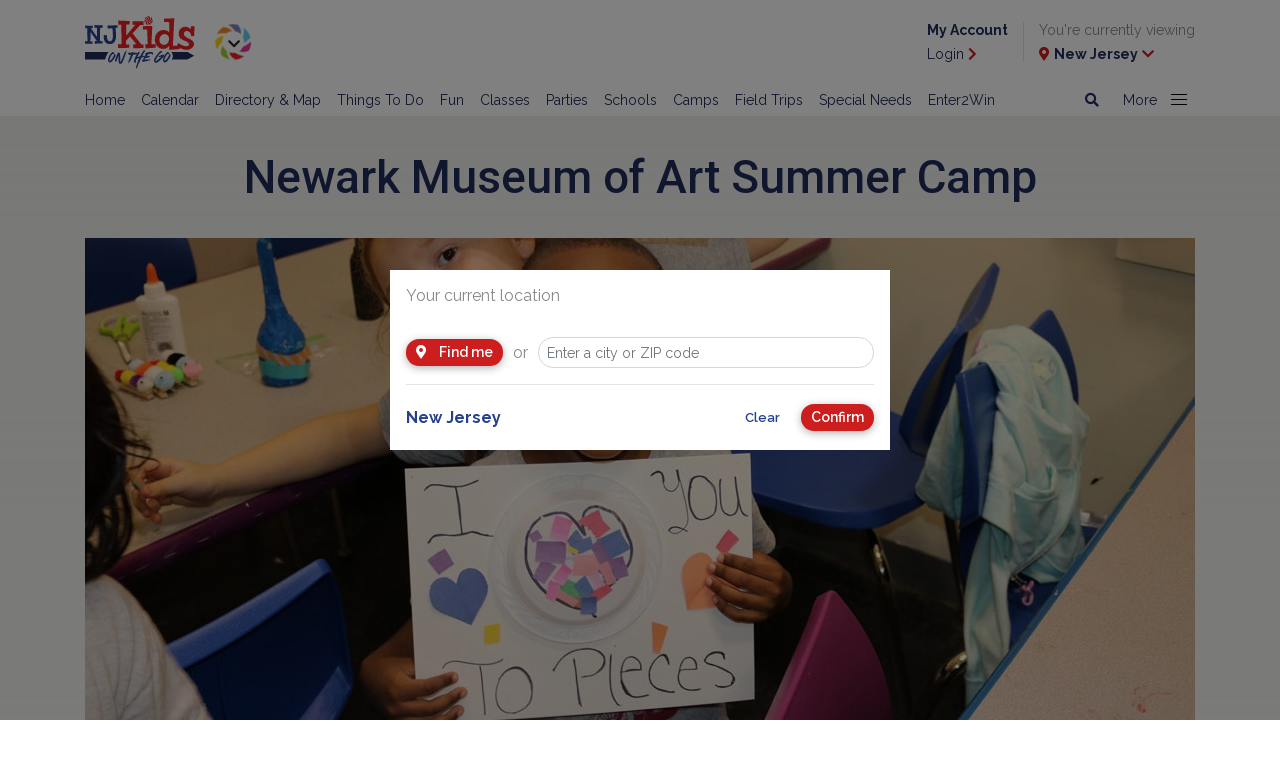

--- FILE ---
content_type: text/html; charset=utf-8
request_url: https://www.njkidsonline.com/articles/newark-museum-of-art-summer-camp
body_size: 18006
content:
<!doctype html>
<html lang="en">



<head>
    <meta charset="utf-8">
    <meta name="viewport" content="width=device-width, initial-scale=1, shrink-to-fit=no">
    <link rel="stylesheet" href="https://stackpath.bootstrapcdn.com/bootstrap/4.2.1/css/bootstrap.min.css" integrity="sha384-GJzZqFGwb1QTTN6wy59ffF1BuGJpLSa9DkKMp0DgiMDm4iYMj70gZWKYbI706tWS" crossorigin="anonymous">
    <link href="https://fonts.googleapis.com/css?family=Raleway:400,600,700" rel="stylesheet">
    <link href="https://fonts.googleapis.com/css?family=Comfortaa:400,700" rel="stylesheet">
    <link href="https://fonts.googleapis.com/css2?family=Roboto:wght@400;500;700" rel="stylesheet">
    <link rel="stylesheet" href="https://use.fontawesome.com/releases/v5.6.3/css/all.css" integrity="sha384-UHRtZLI+pbxtHCWp1t77Bi1L4ZtiqrqD80Kn4Z8NTSRyMA2Fd33n5dQ8lWUE00s/" crossorigin="anonymous">

    <link rel="stylesheet" href="/Content/2019/webfonts.css">
    <link rel="stylesheet" href="/Content/2019/style.min.css">


    

    

    <script src="https://code.jquery.com/jquery-3.3.1.min.js" integrity="sha256-FgpCb/KJQlLNfOu91ta32o/NMZxltwRo8QtmkMRdAu8=" crossorigin="anonymous"></script>
<script type='text/javascript'> 
var googletag = googletag || {};
googletag.cmd = googletag.cmd || [];
(function() {
var gads = document.createElement('script');
gads.async = true;
gads.type = 'text/javascript';
var useSSL = 'https:' == document.location.protocol;
gads.src = (useSSL ? 'https:' : 'http:') + 
'//www.googletagservices.com/tag/js/gpt.js';
var node = document.getElementsByTagName('script')[0];
node.parentNode.insertBefore(gads, node);
})();
</script>

<script type='text/javascript'>

googletag.cmd.push(function() {

/* testing  ads*/
googletag.defineSlot('/11853952/test', [[320, 50], [320, 100]], 'div-gpt-ad-1573573117386-0').addService(googletag.pubads());

/* Sticky ads */
googletag.defineSlot('/11853952/BigBoxSticky', [300, 250], 'div-gpt-ad-1465239735362-0').addService(googletag.pubads());
googletag.defineSlot('/11853952/BigBoxSticky2', [300, 250], 'div-gpt-ad-1525356867438-0').addService(googletag.pubads());

/* big box*/
googletag.defineSlot('/11853952/BigBoxNJ1', [[300, 250], ['fluid']], 'div-gpt-ad-1415041075466-0').addService(googletag.pubads());
googletag.defineSlot('/11853952/BigBoxNJ2', [[300, 250],  ['fluid']], 'div-gpt-ad-1417721894347-0').addService(googletag.pubads());
googletag.defineSlot('/11853952/BigBoxNJ3',[[300, 250], ['fluid']], 'div-gpt-ad-1418149808111-0').addService(googletag.pubads());
googletag.defineSlot('/11853952/BigBoxNJ4',[[300, 250], ['fluid']], 'div-gpt-ad-1418149808111-1').addService(googletag.pubads());
googletag.defineSlot('/11853952/BigBoxNJ5',[[300, 250], ['fluid']], 'div-gpt-ad-1418149808111-2').addService(googletag.pubads());
googletag.defineSlot('/11853952/BigBoxNJ6', [[300, 250], ['fluid']], 'div-gpt-ad-1421175579491-0').addService(googletag.pubads());
googletag.defineSlot('/11853952/BigBoxNJ7',[[300, 250], ['fluid']], 'div-gpt-ad-1551825308949-0').addService(googletag.pubads());
googletag.defineSlot('/11853952/BigBoxNJ8',[[300, 250], ['fluid']], 'div-gpt-ad-1551825601668-0').addService(googletag.pubads());
googletag.defineSlot('/11853952/BigBoxNJOnly1', [300, 250], 'div-gpt-ad-1422552707613-0').addService(googletag.pubads());

/*leaderboard */
googletag.defineSlot('/11853952/Leaderboards', [[728, 90],[300,250]], 'div-gpt-ad-1412351390968-4').addService(googletag.pubads());
googletag.defineSlot('/11853952/LeadeboardMobile', [[320, 50],[320,100]], 'div-gpt-ad-1553006428343-0').addService(googletag.pubads());
googletag.defineSlot('/11853952/LeaderboardX1', [[728, 90],[300,250]], 'div-gpt-ad-1586983213922-0').addService(googletag.pubads());
googletag.defineSlot('/11853952/LeaderboardX1Mobile', [[320, 50],[320,100]], 'div-gpt-ad-1589396350049-0').addService(googletag.pubads());

/* Sub leaderboard */
 googletag.defineSlot('/11853952/Leaderboard-Sub',[[468, 60],[320,50]], 'div-gpt-ad-1477422507088-0').addService(googletag.pubads());
 googletag.defineSlot('/11853952/LeaderboardSticky', [728, 90], 'div-gpt-ad-1449156165837-0').addService(googletag.pubads());
 googletag.defineSlot('/11853952/LeaderboardStickyMobile', [[320, 50],[320,100]], 'div-gpt-ad-1586970152104-0').addService(googletag.pubads());

googletag.defineSlot('/11853952/LeaderboardTop', [320, 50], 'div-gpt-ad-1551814518293-0').addService(googletag.pubads());
/*googletag.defineSlot('/11853952/Leaderboard1', [[728, 90],[320, 50]], 'div-gpt-ad-1551817034748-0').addService(googletag.pubads());*/

/* Leaderboard used throughout the website */
 googletag.defineSlot('/11853952/Leaderboard1', [[728, 90],[300,250]], 'div-gpt-ad-1552526139513-0').addService(googletag.pubads());
 googletag.defineSlot('/11853952/Leaderboard2', [[728, 90],[300,250]], 'div-gpt-ad-1552526192868-0').addService(googletag.pubads());
 googletag.defineSlot('/11853952/Leaderboard3', [[728, 90],[300,250]], 'div-gpt-ad-1552526214852-0').addService(googletag.pubads());
 googletag.defineSlot('/11853952/Leaderboard4', [[728, 90],[300,250]], 'div-gpt-ad-1552526235760-0').addService(googletag.pubads());
 googletag.defineSlot('/11853952/Leaderboard5', [[728, 90],[300,250]], 'div-gpt-ad-1552526257528-0').addService(googletag.pubads());
 googletag.defineSlot('/11853952/Leaderboard6', [[728, 90],[300,250]], 'div-gpt-ad-1552525440829-0').addService(googletag.pubads());
 googletag.defineSlot('/11853952/Leaderboard7', [[728, 90],[300,250]], 'div-gpt-ad-1552525467624-0').addService(googletag.pubads());
 googletag.defineSlot('/11853952/Leaderboard8', [[728, 90],[300,250]], 'div-gpt-ad-1552525490474-0').addService(googletag.pubads());
 googletag.defineSlot('/11853952/Leaderboard9', [[728, 90],[300,250]], 'div-gpt-ad-1552525511422-0').addService(googletag.pubads());
 googletag.defineSlot('/11853952/Leaderboard10', [[728, 90],[300,250]], 'div-gpt-ad-1552525531719-0').addService(googletag.pubads());

/* Leaderboard mobile used throughout the website */
googletag.defineSlot('/11853952/LeaderboardMobile1', [[320, 50], [320, 100]], 'div-gpt-ad-1552526319285-0').addService(googletag.pubads());
googletag.defineSlot('/11853952/LeaderboardMobile2', [[320, 50], [320, 100]], 'div-gpt-ad-1552526336556-0').addService(googletag.pubads());
googletag.defineSlot('/11853952/LeaderboardMobile3', [[320, 50], [320, 100]], 'div-gpt-ad-1552526360082-0').addService(googletag.pubads());
googletag.defineSlot('/11853952/LeaderboardMobile4', [[320, 50], [320, 100]], 'div-gpt-ad-1552526380115-0').addService(googletag.pubads());
googletag.defineSlot('/11853952/LeaderboardMobile5', [[320, 50], [320, 100]], 'div-gpt-ad-1552526398484-0').addService(googletag.pubads());
googletag.defineSlot('/11853952/LeaderboardMobile6', [[320, 50], [320, 100]], 'div-gpt-ad-1552526415133-0').addService(googletag.pubads());
googletag.defineSlot('/11853952/LeaderboardMobile7', [[320, 50], [320, 100]], 'div-gpt-ad-1552526434802-0').addService(googletag.pubads());
googletag.defineSlot('/11853952/LeaderboardMobile8', [[320, 50], [320, 100]], 'div-gpt-ad-1552526452038-0').addService(googletag.pubads());
googletag.defineSlot('/11853952/LeaderboardMobile9', [[320, 50], [320, 100]], 'div-gpt-ad-1552526472615-0').addService(googletag.pubads());
googletag.defineSlot('/11853952/LeaderboardMobile10', [[320, 50], [320, 100]], 'div-gpt-ad-1552526492527-0').addService(googletag.pubads());

/* Leaderboard used in Events */
googletag.defineSlot('/11853952/EventLeaderboard1', [[728, 90],[300,250]], 'div-gpt-ad-1556131763515-0').addService(googletag.pubads());
googletag.defineSlot('/11853952/eventleaderboard2', [[728, 90],[300,250]], 'div-gpt-ad-1556133288808-0').addService(googletag.pubads());
googletag.defineSlot('/11853952/eventleaderboard3', [[728, 90],[300,250]], 'div-gpt-ad-1556133317878-0').addService(googletag.pubads());
googletag.defineSlot('/11853952/eventleaderboard4', [[728, 90],[300,250]], 'div-gpt-ad-1556133357236-0').addService(googletag.pubads());
googletag.defineSlot('/11853952/eventleaderboard5', [[728, 90],[300,250]], 'div-gpt-ad-1556133396722-0').addService(googletag.pubads());
googletag.defineSlot('/11853952/eventleaderboard6', [[728, 90],[300,250]], 'div-gpt-ad-1556133422688-0').addService(googletag.pubads());
googletag.defineSlot('/11853952/eventleaderboard7', [[728, 90],[300,250]], 'div-gpt-ad-1556133454795-0').addService(googletag.pubads());
googletag.defineSlot('/11853952/eventleaderboard8', [[728, 90],[300,250]], 'div-gpt-ad-1556133502479-0').addService(googletag.pubads());
googletag.defineSlot('/11853952/eventleaderboard9', [[728, 90],[300,250]], 'div-gpt-ad-1556133526099-0').addService(googletag.pubads());
googletag.defineSlot('/11853952/eventleaderboard10', [[728, 90],[300,250]], 'div-gpt-ad-1556133220891-0').addService(googletag.pubads());

/* Leaderboard mobile used in Events */
googletag.defineSlot('/11853952/eventleaderboardmobile1', [320,50], 'div-gpt-ad-1556133591459-0').addService(googletag.pubads());
googletag.defineSlot('/11853952/eventleadermobileboard2', [320,50], 'div-gpt-ad-1556133660514-0').addService(googletag.pubads());
googletag.defineSlot('/11853952/eventleadermobileboard3', [320,50], 'div-gpt-ad-1556133693401-0').addService(googletag.pubads());
googletag.defineSlot('/11853952/eventleadermobileboard4', [320,50], 'div-gpt-ad-1556133729889-0').addService(googletag.pubads());
googletag.defineSlot('/11853952/eventleadermobileboard5', [320,50], 'div-gpt-ad-1556133761744-0').addService(googletag.pubads());
googletag.defineSlot('/11853952/eventleadermobileboard6', [320,50], 'div-gpt-ad-1556133791546-0').addService(googletag.pubads());
googletag.defineSlot('/11853952/eventleadermobileboard7', [320,50], 'div-gpt-ad-1556133812995-0').addService(googletag.pubads());
googletag.defineSlot('/11853952/eventleadermobileboard8', [320,50], 'div-gpt-ad-1556133838922-0').addService(googletag.pubads());
googletag.defineSlot('/11853952/eventleadermobileboard9', [320,50], 'div-gpt-ad-1556133878722-0').addService(googletag.pubads());
googletag.defineSlot('/11853952/eventleadermobileboard10', [320,50], 'div-gpt-ad-1556133617764-0').addService(googletag.pubads());

/* Leaderboard used in Article */
googletag.defineSlot('/11853952/articleleaderboard1', [[728, 90],[300,250]], 'div-gpt-ad-1556129843284-0').addService(googletag.pubads());
googletag.defineSlot('/11853952/articleleaderboard2', [[728, 90],[300,250]], 'div-gpt-ad-1556130688027-0').addService(googletag.pubads());
googletag.defineSlot('/11853952/articleleaderboard3', [[728, 90],[300,250]], 'div-gpt-ad-1556130820242-0').addService(googletag.pubads());
googletag.defineSlot('/11853952/articleleaderboard4', [[728, 90],[300,250]], 'div-gpt-ad-1556130851933-0').addService(googletag.pubads());
googletag.defineSlot('/11853952/articleleaderboard5', [[728, 90],[300,250]], 'div-gpt-ad-1556130947136-0').addService(googletag.pubads());
googletag.defineSlot('/11853952/articleleaderboard6', [[728, 90],[300,250]], 'div-gpt-ad-1556130971827-0').addService(googletag.pubads());
googletag.defineSlot('/11853952/articleleaderboard7', [[728, 90],[300,250]], 'div-gpt-ad-1556131001791-0').addService(googletag.pubads());
googletag.defineSlot('/11853952/articleleaderboard8', [[728, 90],[300,250]], 'div-gpt-ad-1556131030003-0').addService(googletag.pubads());
googletag.defineSlot('/11853952/articleleaderboard9', [[728, 90],[300,250]], 'div-gpt-ad-1556131051830-0').addService(googletag.pubads());
googletag.defineSlot('/11853952/articleleaderboard10', [[728, 90],[300,250]], 'div-gpt-ad-1556131092525-0').addService(googletag.pubads());

/* Leaderboard mobile used in Article */
googletag.defineSlot('/11853952/articleleaderboardmobile1', [[320, 50], [320, 100]], 'div-gpt-ad-1556131157971-0').addService(googletag.pubads());
googletag.defineSlot('/11853952/articleleaderboardmobile2', [[320, 50], [320, 100]], 'div-gpt-ad-556131183632-0').addService(googletag.pubads());
googletag.defineSlot('/11853952/articleleaderboardmobile3', [[320, 50], [320, 100]], 'div-gpt-ad-1556131248238-0').addService(googletag.pubads());
googletag.defineSlot('/11853952/articleleaderboardmobile4', [[320, 50], [320, 100]], 'div-gpt-ad-1556131271285-0').addService(googletag.pubads());
googletag.defineSlot('/11853952/articleleaderboardmobile5', [[320, 50], [320, 100]], 'div-gpt-ad-1556131298441-0').addService(googletag.pubads());
googletag.defineSlot('/11853952/articleleaderboardmobile6', [[320, 50], [320, 100]], 'div-gpt-ad-1556131358295-0').addService(googletag.pubads());
googletag.defineSlot('/11853952/articleleaderboardmobile7', [[320, 50], [320, 100]], 'div-gpt-ad-1556131391445-0').addService(googletag.pubads());
googletag.defineSlot('/11853952/articleleaderboardmobile8', [[320, 50], [320, 100]], 'div-gpt-ad-1556131441929-0').addService(googletag.pubads());
googletag.defineSlot('/11853952/articleleaderboardmobile9', [[320, 50], [320, 100]], 'div-gpt-ad-1556131473627-0').addService(googletag.pubads());
googletag.defineSlot('/11853952/articleleaderboardmobile10', [[320, 50], [320, 100]], 'div-gpt-ad-1556131218033-0').addService(googletag.pubads());

/* Article Detail Leaderboard */
googletag.defineSlot('/11853952/ArticleDetailsLeaderboardV1', [[728, 90],[300,250]], 'div-gpt-ad-1588624259085-0').addService(googletag.pubads());
googletag.defineSlot('/11853952/ArticleDetailsLeaderboardV2', [[728, 90],[300,250]], 'div-gpt-ad-1588624438024-0').addService(googletag.pubads());
googletag.defineSlot('/11853952/ArticleDetailsLeaderboardV3', [[728, 90],[300,250]], 'div-gpt-ad-1588624600442-0').addService(googletag.pubads());
googletag.defineSlot('/11853952/ArticleDetailsLeaderboardV4', [[728, 90],[300,250]], 'div-gpt-ad-1588624878907-0').addService(googletag.pubads());
googletag.defineSlot('/11853952/ArticleDetailsLeaderboardV5', [[728, 90],[300,250]], 'div-gpt-ad-1588625034839-0').addService(googletag.pubads());
googletag.defineSlot('/11853952/ArticleDetailsLeaderboardV6', [[728, 90],[300,250]], 'div-gpt-ad-1588625212063-0').addService(googletag.pubads());
googletag.defineSlot('/11853952/ArticleDetailsLeaderboardV7', [[728, 90],[300,250]], 'div-gpt-ad-1588625469572-0').addService(googletag.pubads());
googletag.defineSlot('/11853952/ArticleDetailsLeaderboardV8', [[728, 90],[300,250]], 'div-gpt-ad-1588625581421-0').addService(googletag.pubads());
googletag.defineSlot('/11853952/ArticleDetailsLeaderboardV9', [[728, 90],[300,250]], 'div-gpt-ad-1588625656336-0').addService(googletag.pubads());
googletag.defineSlot('/11853952/ArticleDetailsLeaderboardV9', [[728, 90],[300,250]], 'div-gpt-ad-1588625737888-0').addService(googletag.pubads());
googletag.defineSlot('/11853952/ArticleDetailsLeaderboardV10', [[728, 90],[300,250]], 'div-gpt-ad-1588625863038-0').addService(googletag.pubads());

/* Articld Details Mobile Leaderboard */
googletag.defineSlot('/11853952/ArticleDetailsLeaderboardMobileV1', [[320, 50], [320, 100]], 'div-gpt-ad-1588626375484-0').addService(googletag.pubads());
googletag.defineSlot('/11853952/ArticleDetailsLeaderboardMobileV2', [[320, 50], [320, 100]], 'div-gpt-ad-1588626433544-0').addService(googletag.pubads());
googletag.defineSlot('/11853952/ArticleDetailsLeaderboardMobileV3', [[320, 100], [320, 50]], 'div-gpt-ad-1588626638680-0').addService(googletag.pubads());
googletag.defineSlot('/11853952/ArticleDetailsLeaderboardMobileV4', [[320, 50], [320, 100]], 'div-gpt-ad-1588627066456-0').addService(googletag.pubads());
googletag.defineSlot('/11853952/ArticleDetailsLeaderboardMobileV5', [[320, 50], [320, 100]], 'div-gpt-ad-1588627133288-0').addService(googletag.pubads());
googletag.defineSlot('/11853952/ArticleDetailsLeaderboardMobileV6', [[320, 50], [320, 100]], 'div-gpt-ad-1588627211148-0').addService(googletag.pubads());
googletag.defineSlot('/11853952/ArticleDetailsLeaderboardMobileV7', [[320, 50], [320, 100]], 'div-gpt-ad-1588627289726-0').addService(googletag.pubads());
googletag.defineSlot('/11853952/ArticleDetailsLeaderboardMobileV8', [[320, 50], [320, 100]], 'div-gpt-ad-1588627383769-0').addService(googletag.pubads());
googletag.defineSlot('/11853952/ArticleDetailsLeaderboardMobileV9', [[320, 100], [320, 50]], 'div-gpt-ad-1588627459152-0').addService(googletag.pubads());
googletag.defineSlot('/11853952/ArticleDetailsLeaderboardMobileV10', [[320, 50], [320, 100]], 'div-gpt-ad-1588627532173-0').addService(googletag.pubads());

/* Article Details BigBox  mobile */
googletag.defineSlot('/11853952/ArticleDetailsBigBox1', [[300, 250], ['fluid']],   'div-gpt-ad-1589829461566-0').addService(googletag.pubads());
googletag.defineSlot('/11853952/ArticleDetailsBigBox2', [[300, 250], ['fluid']],  'div-gpt-ad-1589832297732-0').addService(googletag.pubads());
googletag.defineSlot('/11853952/ArticleDetailsBigBox3', [[300, 250], ['fluid']],  'div-gpt-ad-1589832327332-0').addService(googletag.pubads());
googletag.defineSlot('/11853952/ArticleDetailsBigBox4', [[300, 250], ['fluid']],  'div-gpt-ad-1589833432470-0').addService(googletag.pubads());
googletag.defineSlot('/11853952/ArticleDetailsBigBox5', [[300, 250], ['fluid']],   'div-gpt-ad-1589833594762-0').addService(googletag.pubads());
googletag.defineSlot('/11853952/ArticleDetailsBigBox6', [[300, 250], ['fluid']],  'div-gpt-ad-1589833630104-0').addService(googletag.pubads());
googletag.defineSlot('/11853952/ArticleDetailsBigBox7',  [[300, 250], ['fluid']],   'div-gpt-ad-1589833656125-0').addService(googletag.pubads());
googletag.defineSlot('/11853952/ArticleDetailsBigBox8', [[300, 250], ['fluid']],  'div-gpt-ad-1589833682270-0').addService(googletag.pubads());
googletag.defineSlot('/11853952/ArticleDetailsBigBox9',  [[300, 250], ['fluid']],  'div-gpt-ad-1589833699665-0').addService(googletag.pubads());
googletag.defineSlot('/11853952/ArticleDetailsBigBox10', [[300, 250], ['fluid']],   'div-gpt-ad-1589833405301-0').addService(googletag.pubads());

/* Article Details BigBox  desktop */
googletag.defineSlot('/11853952/ArticleDetailsBigBoxDesk1', [300, 250], 'div-gpt-ad-1591112990643-0').addService(googletag.pubads());

/* Text Ad*/
googletag.defineSlot('/11853952/textad', ['fluid'], 'div-gpt-ad-1556568889363-0').addService(googletag.pubads());
googletag.defineSlot('/11853952/TextAd1',[['fluid'],[300,250]], 'div-gpt-ad-1556850079435-0').addService(googletag.pubads());
googletag.defineSlot('/11853952/TextAd2', [['fluid'],[300,250]], 'div-gpt-ad-1556850147078-0').addService(googletag.pubads());
 googletag.defineSlot('/11853952/TextAd3', [['fluid'],[300,250]], 'div-gpt-ad-1556850179704-0').addService(googletag.pubads());
googletag.defineSlot('/11853952/TextAd4', [['fluid'],[300,250]], 'div-gpt-ad-1556850214822-0').addService(googletag.pubads());
googletag.defineSlot('/11853952/TextAd5', [['fluid'],[300,250]], 'div-gpt-ad-1556850351492-0').addService(googletag.pubads());
googletag.defineSlot('/11853952/TextAd6', [['fluid'],[300,250]], 'div-gpt-ad-1556850384780-0').addService(googletag.pubads());
googletag.defineSlot('/11853952/TextAd7', [['fluid'],[300,250]], 'div-gpt-ad-1556850419780-0').addService(googletag.pubads());
googletag.defineSlot('/11853952/TextAd8', [['fluid'],[300,250]], 'div-gpt-ad-1556850452840-0').addService(googletag.pubads());
googletag.defineSlot('/11853952/TextAd9', ['fluid', [300, 250]], 'div-gpt-ad-1558536271795-0').addService(googletag.pubads());
googletag.defineSlot('/11853952/TextAd10',['fluid', [300, 250]], 'div-gpt-ad-1558536552727-0').addService(googletag.pubads());
googletag.defineSlot('/11853952/TextAd11', ['fluid', [300, 250]], 'div-gpt-ad-1558536701527-0').addService(googletag.pubads());
googletag.defineSlot('/11853952/TextAd12',['fluid', [300, 250]], 'div-gpt-ad-1558536911639-0').addService(googletag.pubads());


/* AGILITY TEST UNITS */
googletag.defineSlot('/1191669/Agility_Test_1_300_250', [300, 250], 'div-gpt-ad-1417704527570-0').addService(googletag.pubads());
googletag.defineSlot('/1191669/Agility_Test_2_300_250', [300, 250], 'div-gpt-ad-1417704527570-1').addService(googletag.pubads());
googletag.defineSlot('/1191669/Agility_Test_3_300_250', [300, 250], 'div-gpt-ad-1417704527570-2').addService(googletag.pubads());
/* END AGILITY TEST UNITS */
googletag.pubads().collapseEmptyDivs();

 
    googletag.pubads().addEventListener('slotRenderEnded', function (event) {

        var element = $("#" + event.slot.getSlotElementId());
        if (!element.is(":visible"))
        {
            element.closest(".ad-container").addClass("invisible");
        }

        var adsContainer = element.closest(".ads-container");
        var visibleAds = $(".ad-container:not(.invisible)", adsContainer).length;

        if (visibleAds === 0) {
            adsContainer.addClass("d-none");
        }
        else {
            adsContainer.removeClass("d-none");
        }
    });
googletag.enableServices();
});

</script>

<!--
<script async src="//pagead2.googlesyndication.com/pagead/js/adsbygoogle.js"></script>
<script>
/* google ad sense */
  (adsbygoogle = window.adsbygoogle || []).push({
    google_ad_client: "ca-pub-1246284538792706",
    enable_page_level_ads: true
  });
/* end google ad sense */
</script>-->


<!-- Google AutoAd Google will automatically show ads in all the best places .  optional-->
<!--<script data-ad-client="ca-pub-1246284538792706" async src="https://pagead2.googlesyndication.com/pagead/js/adsbygoogle.js"></script>-->
<!-- END Google AutoAd Google will automatically show ads in all the best places -->

<!-- Begin Constant Contact Active Forms -->
<script> var _ctct_m = "198938ddf45f92136e8d045084fa237d"; </script>
<script id="signupScript" src="//static.ctctcdn.com/js/signup-form-widget/current/signup-form-widget.min.js" async defer></script>
<!-- End Constant Contact Active Forms -->

<!--ShareThis -->
<script src="//platform-api.sharethis.com/js/sharethis.js#property=5c7eaf9cdf6421001143b3f4&product=inline-share-buttons"></script>
<!--end ShareThis -->

<!--Pinterest-->
<script async defer src="//assets.pinterest.com/js/pinit.js"></script>
<!--end Pinterest-->

    
    <script type="text/javascript">googletag.cmd.push(function() { googletag.pubads().setTargeting("Region", "none"); });</script>

    
    <script type="text/javascript">googletag.cmd.push(function() { googletag.pubads().setTargeting("County", "none"); });</script>
<script type="text/javascript">googletag.cmd.push(function() { googletag.pubads().setTargeting("Category", ['camp']); });</script>
<script type="text/javascript">googletag.cmd.push(function() { googletag.pubads().setTargeting("CategorySubCategory", ['camp|art-art-&-craft-camp', 'camp|day-camps-nj']); });</script>
<script type="text/javascript">googletag.cmd.push(function() { googletag.pubads().setTargeting("PageName", "newark-museum-of-art-summer-camp"); });</script>



<!-- GLOBAL TOP SCRIPT -->

<script>
var _prum = [['id', '553e4dc1abe53dc9679c42d7'],
             ['mark', 'firstbyte', (new Date()).getTime()]];
(function() {
    var s = document.getElementsByTagName('script')[0]
      , p = document.createElement('script');
    p.async = 'async';
    p.src = '//rum-static.pingdom.net/prum.min.js';
    s.parentNode.insertBefore(p, s);
})();
</script>

<link href="https://maxcdn.bootstrapcdn.com/font-awesome/4.7.0/css/font-awesome.min.css" rel="stylesheet" type="text/css">

<script type='text/javascript' src='//platform-api.sharethis.com/js/sharethis.js#property=5c7eaf9cdf6421001143b3f4&product=inline-share-buttons' async='async'></script>

<meta name="google-site-verification" content="1jouGdFkTsD_-CfgmW7jA8_jIN-BByyCSrS-4uiS_BE" />

<!-- Google tag (gtag.js) -->
<script async src=https://www.googletagmanager.com/gtag/js?id=G-DM9H6SXSEG></script>
<script>
window.dataLayer = window.dataLayer || [];
function gtag(){dataLayer.push(arguments);}
gtag('js', new Date());

gtag('config', 'G-DM9H6SXSEG');
</script>




<meta name="description" content="Themed Art Project Every Week at The Newark Museum of Art
6 Weeks of Quality Art &amp; Science Instruction

The Newark Museum of Art is offering campers aged..." />
<meta http-equiv='content-language' content='en-us'/>
<meta name="generator" content="Agility CMS" />
<meta name="agility_timestamp" content="2026/01/13 08:08:15 PM" /><meta name="agility_attributes" content="Mode=Live, IsPreview=False, Language=en-us, Machine=WN1XSDWK0006IA, CustomOutputCache=False" />


    
<script type='text/javascript'>
    var DelayedScriptExecution_queue = []; 
    var DelayedScriptExecution_finished = false;
    function DelayedScriptExecution_enqueue(fn) {
        if (DelayedScriptExecution_finished) {
            fn();
        } else {
            DelayedScriptExecution_queue.push(fn);
        }
    }
</script>

    
    <title>Newark Museum of Art Summer Camp | NJ Kids</title>
    <link rel="canonical" href="https://www.njkidsonline.com/articles/newark-museum-of-art-summer-camp" />
<meta charset="utf-8" />
<meta http-equiv="X-UA-Compatible" content="IE=edge,chrome=1" />
<meta name="viewport" content="width=device-width, initial-scale=1">
<meta property="og:title" content="Newark Museum of Art Summer Camp" /><meta property="og:type" content="article" /><meta property="og:description" content="Themed Art Project Every Week at The Newark Museum of Art
6 Weeks of Quality Art &amp; Science Instruction

The Newark Museum of Art is offering campers aged..." /><meta property="og:image" content="https://cdn.agilitycms.com/new-jersey-kids/ArticleImages/Clients-Pictures/newark-art-campers.jpg?w=1110&h=510&c=3" />


    <link rel="EditURI" type="application/rsd+xml" href="/LiveWriter/RSD" />
    <link rel="wlwmanifest" type="application/wlwmanifest+xml" href="/wlwmanifest.xml" />
</head>



<body class="list-view">

    
<div class="container">
    <div class="row no-gutters d-lg-none mobile-leaderboard-container">
        <div class="col text-center">
            <div id="div-gpt-ad-1550606972092-0" style="text-align:center">
<script type="text/javascript">// <![CDATA[
googletag.cmd.push(function() { googletag.display('div-gpt-ad-1550606972092-0'); });
// ]]></script>
</div>
        </div>
    </div>
</div>

<header class="sticky-top">
    <div class="container-fluid">
        <div class="container">

            <div class="row no-gutters justify-content-between">
                <div class="col-9 col-md-4 d-flex align-items-center">
                    <a href="/home">
                        <img src="https://cdn.agilitycms.com/new-jersey-kids/Attachments/NewItems/nj-kids-logo_20190117130825_0.svg?w=110?h=54&format=auto" width="110" height="54" alt="New Jersey Kids" class="img-fluid nj-kids-logo" />
                    </a>

                        <div class="dropdown">
                            <button class="btn btn-rainbow dropdown-toggle" type="button" id="dropdownMenuButton" data-toggle="dropdown" data-display="static" aria-haspopup="true" aria-expanded="false">
                                <img src="/Content/2019/rainbow-button.svg" />
                                <i class="fas fa-chevron-down"></i>
                            </button>


                            <div class="dropdown-menu" aria-labelledby="dropdownMenuButton">
                                <button class="dropdown-toggle" type="button" id="dropdownMenuButton" data-toggle="dropdown" aria-haspopup="true" aria-expanded="false">
                                    <i class="fas fa-times"></i>
                                </button>
                                    <a class="dropdown-item active" href="/home">NJ Kids HOME</a>
                                    <a class="dropdown-item " href="/fun-guide">Attractions</a>
                                    <a class="dropdown-item " href="/class-guide">Classes</a>
                                    <a class="dropdown-item " href="/school-guide">Schools</a>
                                    <a class="dropdown-item " href="/camp-guide">Camps</a>
                                    <a class="dropdown-item " href="/party-guide">Parties</a>
                                    <a class="dropdown-item " href="/special-needs-guide">Special Needs</a>
                                    <a class="dropdown-item " href="/field-trip-guide">Field Trips</a>
                                    <a class="dropdown-item " href="/health-guide">Health</a>
                            </div>

                        </div>

             
                </div>
                <div class="col-3 col-md-8 d-none d-lg-flex align-items-center justify-content-end" id="header-user-container">
                    <div class="d-none d-lg-block">
                        <div id='div-gpt-ad-1551814518293-0' style='height:50px; width:320px;'>
                            <script>
                                googletag.cmd.push(function () { googletag.display('div-gpt-ad-1551814518293-0'); });
                            </script>
                        </div>
                    </div>
                    <div class="login-link d-none">
                        <p><a href="/my-account"><b>My Account</b></a></p>
                        <p><a href="/my-account">Login <i class="fas fa-chevron-right"></i></a></p>
                    </div>
                    <div class="logout-link d-none">
                        <p><a href="/my-account/profile"><b>My Account</b></a></p>
                        <p><a href="/account/logout">Exit <i class="fas fa-chevron-right"></i></a></p>
                    </div>
                    <div>
                        <p>You're currently viewing</p>
                        <p><a href="#" data-toggle="modal" data-target="#location-dialog"><i class="fas fa-map-marker-alt"></i> <b><span class="current-location"></span></b> <i class="fas fa-chevron-down"></i></a></p>
                    </div>
                </div>
                <div class="col-3 col-md-2 d-flex d-lg-none align-items-center justify-content-between" id="header-mobile-container">
                    <a href="#" data-toggle="modal" data-target="#location-dialog"><i class="fas fa-map-marker-alt"></i></a>
                    <button class="navbar-toggler hamburger hamburger--3dx collapsed" id="navbar-toggle" type="button" data-toggle="collapse" data-target="#header-nav" aria-haspopup="true" aria-expanded="false">
                        <span class="hamburger-box">
                            <span class="hamburger-inner"></span>
                        </span>
                    </button>
                </div>
            </div>
        </div>
    </div>
    <nav class="navbar navbar-expand-lg navbar-light bg-light align-items-start">
        <div class="container align-items-start">

            <div class="collapse navbar-collapse justify-content-between align-items-start" id="header-nav">
                <div class="navbar-nav">
                            <a class="nav-item nav-link" href="/home" , target="_self">Home</a>
                            <a class="nav-item nav-link" href="/events" target="_self">Calendar</a>
                            <a class="nav-item nav-link" href="/directory" target="_self">Directory &amp; Map</a>
                            <a class="nav-item nav-link" href="/things-to-do-in-nj" target="_self">Things To Do</a>
                            <a class="nav-item nav-link" href="/fun-guide" target="_self">Fun</a>
                            <a class="nav-item nav-link" href="/class-guide" target="_self">Classes</a>
                            <a class="nav-item nav-link" href="/party-guide" target="_self">Parties</a>
                            <a class="nav-item nav-link" href="/school-guide" target="_self">Schools</a>
                            <a class="nav-item nav-link" href="/camp-guide" target="_self">Camps</a>
                            <a class="nav-item nav-link" href="/field-trip-guide" target="_self">Field Trips</a>
                            <a class="nav-item nav-link" href="/special-needs-guide" target="_self">Special Needs</a>
                            <a class="nav-item nav-link" href="https://www.njkidsonline.com/win" target="_self">Enter2Win</a>
                </div>

                <div class="navbar-nav">

                    <a href="/search" class="nav-item nav-link">
                        <i class="fas fa-search d-none d-md-inline"></i>
                        <span class="d-md-none">Search</span>
                    </a>

                    <div class="nav-item nav-link dropdown">
                        <button class="nav-link dropdown-toggle d-none d-md-block hamburger hamburger--3dx" type="button" id="navbarDropdown" role="button" data-toggle="dropdown" aria-haspopup="true" aria-expanded="false">
                            <span>More</span>
                            <span class="hamburger-box">
                                <span class="hamburger-inner"></span>
                            </span>
                        </button>

                        <div class="dropdown-menu dropdown-menu-right" aria-labelledby="navbarDropdown">
                                <a class="dropdown-item" href="https://www.njkidsonline.com/e-books" target="_self">E-Books</a>
                                <a class="dropdown-item" href="https://www.njkidsonline.com/online-activities-for-kids-in-nj-during-coronavirus-quarantine" target="_self">Covid-19</a>
                                <a class="dropdown-item" href="https://www.njkidsonline.com/parenting" target="_self">Parenting</a>
                                <a class="dropdown-item" href="https://www.njkidsonline.com/health-guide" target="_self">Health Professionals</a>
                                <a class="dropdown-item" href="https://www.njkidsonline.com/articles" target="_self">Articles</a>
                                <a class="dropdown-item" href="/free-stuff-guide" target="_self">Free Stuff</a>
                                <a class="dropdown-item" href="/nj-kids-contest" target="_self">Enter2Win</a>
                                <a class="dropdown-item" href="/subscribe/newsletter" target="_self">Enewsletter Sign Up</a>
                                <a class="dropdown-item" href="/advertise" target="_self">Advertise</a>
                                <a class="dropdown-item" href="/contact-us" target="_self">Contact Us</a>
                        </div>

                        <div class="dropdown-menu dropdown-menu-right d-block d-md-none">
                            <a class="dropdown-item login-link d-none" href="/my-account">Login</a>
                            <a class="dropdown-item logout-link d-none" href="/my-account">My Account</a>
                            <a class="dropdown-item logout-link d-none" href="/account/logout">Exit</a>
                        </div>
                    </div>
                </div>
            </div>
        </div>
    </nav>
</header>


<script type="text/javascript">
if (window.DelayedScriptExecution_enqueue) DelayedScriptExecution_enqueue(function(){
   // $("#content").responsive("init");
    
});
</script>
    <div id="content">

    <div class="container">
        <div class="row d-flex justify-content-center">
            <div class="col-12 col-lg-10">
                <h1 class="text-center">
                    Newark Museum of Art Summer Camp
                </h1>
                <div class="text=center">
                    
                </div>
            </div>
        </div>
    </div>
        <div class="container">
            <div class="row">
                <div class="col-12">
                    <div id="carouselExampleControls" class="carousel slide" data-ride="carousel">
                        <div class="carousel-inner">
                            <div class="carousel-item active">
                                <img src="https://cdn.agilitycms.com/new-jersey-kids/ArticleImages/Clients-Pictures/newark-art-campers.jpg?w=1110&amp;h=510&amp;c=3" class="d-block w-100" alt="">
                            </div>
                        </div>
                    </div>
                </div>
            </div>
        </div>
    <div class="container section">
        <div class="row">
            <div class="col-lg-3">
                <p class="by-line">
                    Posted by:&nbsp;Naida Wolf  -  January 26, 2023
                </p>
            </div>
            <div class="col-lg-9 article-body">
                <h1>Themed Art Project Every Week at The Newark Museum of Art</h1>
<h2>6 Weeks of Quality Art &amp; Science Instruction</h2>
<p>
The Newark Museum of Art is offering <strong>campers aged 3 to 14</strong> project-based learning in arts and sciences while building community, making great friends and wonderful memories. Each week includes artmaking, science experiments, maker space, planetarium time, yoga, and music and movement, as well as Friday team-building games and activities.</p>
<p>
<strong>This year the themes are as follows:</strong><br />
<strong>Week 1</strong> - Darkness of the rainforest, deep underground and oceans<br />
<strong>Week 2</strong> - Patterns in the natural world<br />
<strong>Week 3</strong> - Reduce, reuse and recycle<br />
<strong>Week 4</strong> - Space trailblazers<br />
<strong>Week 5</strong> - Art is all around us<br />
Week 6 - Swoosh! Swish! Splat! Embracing the messiness of creating</p>
<p>
Each age-group’s day will be slightly different, but everyone will participate in art workshops, gallery tours, science activities, planetarium time and performance art classes every day. There will also be special events to enjoy including a Friends and Family Performance Showcase and/or Exhibition on alternating Friday afternoons.</p>
<p>
For more information and to register for camp classes, please contact <a href="https://newarkmuseumart.org/learn/camp-nmoa/" target="_blank">Newark Museum of Art Camp</a>, email Jessica at: <a href="mailto:camp@mewarkmuseumart.org">camp@mewarkmuseumart.org</a> or call
973-596-6550. Newark Museum is located at 49 Washington St, Newark, NJ 07102.</p>                            </div>
        </div>
    </div>
    <div class="container section">
        <div class="row">
            <div class="col-12">
                <hr class="page-divider" />
            </div>
        </div>
    </div>
        <div class="container section">
            <div class="row">
                <div class="col-12">
                    <h2 class="section-header"><span>Tagged</span></h2>
                </div>
            </div>

            <div class="row">
                <div class="col-12">
                        <a href="/articles?categoryids=13615" class="btn btn-primary tag dropdown">
                            <span>Camps</span></a>
                            <a class="btn btn-primary tag dropdown" href="/directory?categoryIds=13615&amp;subcategoryIds=13710">
                                <span>Art, Design &amp; Making</span>
                            </a>
                            <a class="btn btn-primary tag dropdown" href="/directory?categoryIds=13615&amp;subcategoryIds=14360">
                                <span>Day | Traditional Day </span>
                            </a>
                </div>
            </div>
        </div>
    <div id="Comments" class="Clear"></div>
    <hr />   

    <script type="text/javascript">

        var desktopAds = ["&lt;!-- /11853952/ArticleDetailsLeaderboardV1 --&gt;\n \n&lt;div id=&#39;div-gpt-ad-1588624259085-0&#39;  &gt;\n  &lt;script&gt;\n    googletag.cmd.push(function() { googletag.display(&#39;div-gpt-ad-1588624259085-0&#39;); });\n  &lt;/script&gt;\n\n&lt;/div&gt;\n \n","&lt;!-- /11853952/ArticleDetailsLeaderboardV2 --&gt;\n&lt;div id=&#39;div-gpt-ad-1588624438024-0&#39;  &gt;\n  &lt;script&gt;\n    googletag.cmd.push(function() { googletag.display(&#39;div-gpt-ad-1588624438024-0&#39;); });\n  &lt;/script&gt;\n&lt;/div&gt;","&lt;!-- /11853952/ArticleDetailsLeaderboardV3 --&gt;\n&lt;div id=&#39;div-gpt-ad-1588624600442-0&#39;  &gt;\n  &lt;script&gt;\n    googletag.cmd.push(function() { googletag.display(&#39;div-gpt-ad-1588624600442-0&#39;); });\n  &lt;/script&gt;\n&lt;/div&gt;","&lt;!-- /11853952/ArticleDetailsLeaderboardV4 --&gt;\n&lt;div id=&#39;div-gpt-ad-1588624878907-0&#39; &gt;\n  &lt;script&gt;\n    googletag.cmd.push(function() { googletag.display(&#39;div-gpt-ad-1588624878907-0&#39;); });\n  &lt;/script&gt;\n&lt;/div&gt;","&lt;!-- /11853952/ArticleDetailsLeaderboardV5 --&gt;\n&lt;div id=&#39;div-gpt-ad-1588625034839-0&#39; &gt;\n  &lt;script&gt;\n    googletag.cmd.push(function() { googletag.display(&#39;div-gpt-ad-1588625034839-0&#39;); });\n  &lt;/script&gt;\n&lt;/div&gt;","&lt;!-- /11853952/ArticleDetailsLeaderboardV6 --&gt;\n&lt;div id=&#39;div-gpt-ad-1588625212063-0&#39;&gt;\n  &lt;script&gt;\n    googletag.cmd.push(function() { googletag.display(&#39;div-gpt-ad-1588625212063-0&#39;); });\n  &lt;/script&gt;\n&lt;/div&gt;","&lt;!-- /11853952/ArticleDetailsLeaderboardV7 --&gt;\n&lt;div id=&#39;div-gpt-ad-1588625469572-0&#39; &gt;\n  &lt;script&gt;\n    googletag.cmd.push(function() { googletag.display(&#39;div-gpt-ad-1588625469572-0&#39;); });\n  &lt;/script&gt;\n&lt;/div&gt;","&lt;!-- /11853952/ArticleDetailsLeaderboardV8 --&gt;\n&lt;div id=&#39;div-gpt-ad-1588625581421-0&#39; &gt;\n  &lt;script&gt;\n    googletag.cmd.push(function() { googletag.display(&#39;div-gpt-ad-1588625581421-0&#39;); });\n  &lt;/script&gt;\n&lt;/div&gt;","&lt;!-- /11853952/ArticleDetailsLeaderboardV9 --&gt;\n&lt;div id=&#39;div-gpt-ad-1588625737888-0&#39; &gt;\n  &lt;script&gt;\n    googletag.cmd.push(function() { googletag.display(&#39;div-gpt-ad-1588625737888-0&#39;); });\n  &lt;/script&gt;\n&lt;/div&gt;","&lt;!-- /11853952/ArticleDetailsLeaderboardV10 --&gt;\n&lt;div id=&#39;div-gpt-ad-1588625863038-0&#39;  &gt;\n  &lt;script&gt;\n    googletag.cmd.push(function() { googletag.display(&#39;div-gpt-ad-1588625863038-0&#39;); });\n  &lt;/script&gt;\n&lt;/div&gt;"];
        var mobileAds = ["&lt;!-- /11853952/ArticleDetailsBigBox1 --&gt;\n&lt;div id=&#39;div-gpt-ad-1589829461566-0&#39;&gt;\n  &lt;script&gt;\n    googletag.cmd.push(function() { googletag.display(&#39;div-gpt-ad-1589829461566-0&#39;); });\n  &lt;/script&gt;\n&lt;/div&gt;\n","&lt;!-- /11853952/ArticleDetailsBigBox2 --&gt;\n&lt;div id=&#39;div-gpt-ad-1589832297732-0&#39;&gt;\n  &lt;script&gt;\n    googletag.cmd.push(function() { googletag.display(&#39;div-gpt-ad-1589832297732-0&#39;); });\n  &lt;/script&gt;\n&lt;/div&gt;\n","&lt;!-- /11853952/ArticleDetailsBigBox3 --&gt;\n&lt;div id=&#39;div-gpt-ad-1589832327332-0&#39;&gt;\n  &lt;script&gt;\n    googletag.cmd.push(function() { googletag.display(&#39;div-gpt-ad-1589832327332-0&#39;); });\n  &lt;/script&gt;\n&lt;/div&gt;\n","&lt;!-- /11853952/ArticleDetailsLeaderboardMobileV4 --&gt;\n&lt;div id=&#39;div-gpt-ad-1588627066456-0&#39;&gt;\n  &lt;script&gt;\n    googletag.cmd.push(function() { googletag.display(&#39;div-gpt-ad-1588627066456-0&#39;); });\n  &lt;/script&gt;\n&lt;/div&gt;","&lt;!-- /11853952/ArticleDetailsLeaderboardMobileV5 --&gt;\n&lt;div id=&#39;div-gpt-ad-1588627133288-0&#39;&gt;\n  &lt;script&gt;\n    googletag.cmd.push(function() { googletag.display(&#39;div-gpt-ad-1588627133288-0&#39;); });\n  &lt;/script&gt;\n&lt;/div&gt;","&lt;!-- /11853952/ArticleDetailsLeaderboardMobileV6 --&gt;\n&lt;div id=&#39;div-gpt-ad-1588627211148-0&#39;&gt;\n  &lt;script&gt;\n    googletag.cmd.push(function() { googletag.display(&#39;div-gpt-ad-1588627211148-0&#39;); });\n  &lt;/script&gt;\n&lt;/div&gt;","&lt;!-- /11853952/ArticleDetailsLeaderboardMobileV7 --&gt;\n&lt;div id=&#39;div-gpt-ad-1588627289726-0&#39;&gt;\n  &lt;script&gt;\n    googletag.cmd.push(function() { googletag.display(&#39;div-gpt-ad-1588627289726-0&#39;); });\n  &lt;/script&gt;\n&lt;/div&gt;","&lt;!-- /11853952/ArticleDetailsLeaderboardMobileV8 --&gt;\n&lt;div id=&#39;div-gpt-ad-1588627383769-0&#39;&gt;\n  &lt;script&gt;\n    googletag.cmd.push(function() { googletag.display(&#39;div-gpt-ad-1588627383769-0&#39;); });\n  &lt;/script&gt;\n&lt;/div&gt;","&lt;!-- /11853952/ArticleDetailsLeaderboardMobileV9 --&gt;\n&lt;div id=&#39;div-gpt-ad-1588627459152-0&#39;&gt;\n  &lt;script&gt;\n    googletag.cmd.push(function() { googletag.display(&#39;div-gpt-ad-1588627459152-0&#39;); });\n  &lt;/script&gt;\n&lt;/div&gt;","&lt;!-- /11853952/ArticleDetailsLeaderboardMobileV10 --&gt;\n&lt;div id=&#39;div-gpt-ad-1588627532173-0&#39;&gt;\n  &lt;script&gt;\n    googletag.cmd.push(function() { googletag.display(&#39;div-gpt-ad-1588627532173-0&#39;); });\n  &lt;/script&gt;\n&lt;/div&gt;"];

        $(document).ready(function () {

            var frequency = 6;
            var paragraphs = $(".article-body > p");

            $.each(paragraphs, function (paragraphIndex, paragraph) {
                if ((paragraphIndex + 1) % frequency == 0) {

                    var adIndex = ((paragraphIndex + 1) / frequency) - 1;

                    var html = "<div class=\"container-fluid leaderboard-ad ads-container\"><div class=\"row\"><div class=\"col-12\"><p class=\"text-center\">Advertisement</p></div></div>";

                    if (adIndex < mobileAds.length) {
                        html += "<div class=\"row justify-content-center\"><div class=\"leaderboard-container d-flex d-md-none justify-content-center col-auto ad-container\">" + $("<div/>").html(mobileAds[adIndex]).text() + "</div></div>";
                    }

                    if (adIndex < desktopAds.length) {
                        html += "<div class=\"row justify-content-center\"><div class=\"leaderboard-container d-none d-md-flex justify-content-center col-auto ad-container\">" + $("<div/>").html(desktopAds[adIndex]).text() + "</div></div>";
                    }

                    html += "</div>"
                    $(html).insertAfter(paragraph);
                }
            });
        });

    </script>

<div class="Comments Hidden" id="Comments-32077">
    <h2>Add A Comment</h2>
    <div class="AddComment">
		<div class="Authenticated Hidden">
			
			<div class="Avatar"></div>
			<div class="Details">
				<h3></h3>
				<div class="UserName"></div>
				<a class="LogOut" href="#">(Logout?)</a>
			</div>
			<div class="Clear"></div>			
		</div>

        <div class="Success Hidden"><p>Thank you for your comment.&nbsp;</p></div>
        <div class="validation-summary-errors Hidden">
            <ul>
                <li class="CommentValidation Hidden">Comment is required</li>
                <li class="SubmissionError Hidden"><p>Sorry! There was a problem with your comment submission. Please try again.</p></li>
            </ul>
        </div>
        <h3>Comment</h3>
        <textarea></textarea>
        <p>Allowed HTML: &lt;b&gt;, &lt;i&gt;, &lt;u&gt;, &lt;a&gt;</p>
            <p>
                <input id="cbEnableSubscriptionToReplies" type="checkbox"/>
                <label for="cbEnableSubscriptionToReplies">Email me when someone replies to this comment</label>
            </p>
        <div class="CommentSubmit">
            <input type="submit" value="Submit" />
			<div class="imgAjaxLoader"></div>
        </div>

		<div class="SocialLoginError validation-summary-errors" style="display:none"></div>
		<div class="SocialLoginProgress" style="display:none"></div>

    </div>

	
    <div id="AuthenticationPanelContainer">
		<div id="AuthenticationPanel">
			<div class="LoginTabs Hidden">
				 <a href="#" class="Close">Close</a>
				<ul class="Tabs">
                        <li>
                            <a href="#Guest">
                                <img src="/content/images/guest.png" alt="Guest" /> 
                                Guest

                            </a>
                        </li>
					                        <li>
                            <a href="#Site-Login">
                                <img src="/content/images/site-login.png" alt="Site Login" />
                                 Site Login
                            </a>
                        </li>
										                    									</ul>
					<div class="Guest Panel Hidden">
						<p>
							<label for="guest-name">Name (optional)</label>
							<br />
							<input class="Large" type="text" id="guest-name"/>
						</p>
						<p>
							<label for="guest-email">Your Email (optional and not shared)</label>
							<br />
							<input class="Large" type="text" id="guest-email"/>
						</p>
						<p>
							<label for="guest-website">Your Website (optional)</label>
							<br />
							<input class="Large" type="text" id="guest-website"/>
						</p>
						
						<span class="pnlLoginProgress"></span>
						<input id="guest-submit" type="submit" value="Submit Your Comment" />
					</div>
									<div class="Site-Login Panel Hidden">            
						<div class="validation-summary-errors Hidden">
							<ul>
								<li class="SiteLoginError Hidden">Username or Password invalid</li>
							</ul>
						</div>
						<p>
							<label for="site-login-username">Username or Email</label>
							<br />
							<input class="Large" type="text" id="site-login-username"/>
						</p>
						<p>
							<label for="site-login-password">Password</label>
							<br />
							<input class="Large" type="password" id="site-login-password"/>
						</p>
						
						<span class="pnlLoginProgress"></span>
						<input id="site-login-submit" type="submit" value="Login" />
						<div class="ProfileLinks">
							<a rel="nofollow" href="/my-account?returnUrl=/articles/newark-museum-of-art-summer-camp" class="CreateAccountLink">Need an Account? Create One Now</a>
							<a rel="nofollow" href="/my-account/forgot-password?returnUrl=/articles/newark-museum-of-art-summer-camp" class="ForgotPasswordLink">Forgot Password?</a>
						</div>
					</div>
								                								<div class="Clear"></div>
			</div>
			<div class="Clear"></div>
		</div>
	</div>

    <div class="CommentsList">
        <h2>Comments</h2>
        <div class="CommentContainer"></div>
        <div class="PagerContainer"></div>
    </div>
	<div class="ReplyToContainer Hidden">
		<div class="ReplyTo Hidden">
			<input type="hidden" />
			<div class="Success Hidden"><p>Thank you for your comment.&nbsp;</p></div>
			<div class="validation-summary-errors Hidden">
				<ul>
					<li class="CommentValidation Hidden">Comment is required</li>
					<li class="SubmissionError Hidden"><p>Sorry! There was a problem with your comment submission. Please try again.</p></li>
				</ul>
			</div>
			<br />
			<div>You are a replying to a comment by <span class="UserName"></span> <a href="#" class="CancelReply">(cancel?)</a></div>
			<div class="TextContainer"><textarea></textarea></div>
			<div>Allowed HTML: &lt;b&gt;, &lt;i&gt;, &lt;u&gt;, &lt;a&gt;</div>
			<div class="SubmitReplyContainer">
				<input type="submit" class="SubmitReply" value="Submit" />
				<div class="imgAjaxLoader"></div>
			</div>
		</div>
	</div>
    <div class="EditCommentTextContainer Hidden">
		<div class="EditCommentText Hidden">
			<input type="hidden" />
			<div class="Success Hidden"><p>Thank you for your comment.&nbsp;</p></div>
			<div class="validation-summary-errors Hidden">
				<ul>
					<li class="CommentValidation Hidden">Comment is required</li>
					<li class="SubmissionError Hidden"><p>Sorry! There was a problem with your comment submission. Please try again.</p></li>
				</ul>
			</div>
			<br />
			<div>You are editing your own comment <a href="#" class="CancelEdit">(cancel?)</a></div>
			<div class="TextContainer"><textarea></textarea></div>
			<div>Allowed HTML: &lt;b&gt;, &lt;i&gt;, &lt;u&gt;, &lt;a&gt;</div>
			<div class="SubmitEditTextContainer">
				<input type="submit" class="SubmitEdit" value="Submit" />
				<div class="imgAjaxLoader"></div>
			</div>
		</div>
	</div>
</div>
    
<script type="text/javascript">
if (window.DelayedScriptExecution_enqueue) DelayedScriptExecution_enqueue(function(){

    $("#Comments-32077").comments({
            InsertionElement: $('#Comments'),
            RelatedContentID: 32077,
            RecordTypeName: 'CommentsForContentView243',
            PageSize: 20,
            EnableGuestLogin: true ,
            EnableSiteLogin: true ,
            EnableFacebookLogin: false ,
    		EnableTwitterLogin: false ,
            EnableGoogleLogin: false ,
            EnableLinkedInLogin: false ,
            UseGravatar: false,
            SiteLoggedIn: 'You are currently logged in to the site',
            FacebookLoggedIn: 'You are currently logged in with Facebook',
    		TwitterLoggedIn: 'You are currently logged in with Twitter',
            GoogleLoggedIn: 'You are currently logged in with Google+',
            LinkedInLoggedIn: 'You are currently logged in with LinkedIn',
            NoCommentsLabel: 'No comments available',
            ReportAbuseLabel: 'Report as abuse',
            AbuseReportedLabel: 'Reported',
            OlderImageUrl: '/Content/Images/older.png',
            NewerImageUrl: '/Content/Images/newer.png',
            AnonymousCommentLabel: 'Anonymous',
            DateFormat: 'dd/MM/yy h:mm a',
			DefaultAvatar: '//cdn.agilitycms.com/new-jersey-kids/Images/Articles/default-avatar.png',
			PostedByLabel: 'Written by:  ',
    		PostedDateLabel: '  on  ',
            AllowedHtmlTags: 'b,i,u,a',
            ReplyLabel: 'Reply',
            DeleteLabel: 'Delete',
            EditLabel: 'Edit',
            ConfirmDeleteMessage: 'Are you sure you would like to delete your comment?'
    });
	

       
    if (!false) {
        $("#Comments-32077").comments("init");
    }

});
</script><div class="container-fluid leaderboard-ad ads-container">
        <div class="row">
            <div class="col-12">
                <p class="text-center">Advertisement</p>
            </div>
        </div>
            <div class="row justify-content-center">
            <div class="leaderboard-container d-none d-md-flex justify-content-center col-auto ad-container">
                <!-- Leaderboards -->
<div id='div-gpt-ad-1412351390968-4' >
<script type='text/javascript'>
googletag.cmd.push(function() { googletag.display('div-gpt-ad-1412351390968-4'); });
</script>
</div>
            </div>
        </div>
            <div class="row justify-content-center">
            <div class="leaderboard-container d-flex d-md-none justify-content-center col-auto ad-container">
                <!-- /11853952/LeadeboardMobile -->
<div id='div-gpt-ad-1553006428343-0' >
<script>
googletag.cmd.push(function() { googletag.display('div-gpt-ad-1553006428343-0'); });
</script>
</div>
            </div>
        </div>
</div>

<div class="container section">

    <a name="articles"></a>

        <div class="row">
            <div class="col-12">
                <h2 class="section-header text-center"><span>You Might Also Like</span></h2>
            </div>
        </div>


    <div class="row box-container justify-content-center">
            <div class="col-12 col-md-6 col-lg-3 article-box-vertical">
                <a href="/articles/why-summer-camp-is-more-important-than-ever-before-liberty-lake-day-camp" class="inner">
                            <img src="https://cdn.agilitycms.com/new-jersey-kids/ArticleImages/ListingImage/lldc-campers-290.jpg?w=290&amp;h=200&amp;c=3" width="580" height="400" alt="Then and Now:&#160; Why Summer Camp is More Important than Ever Before" class="img-fluid" />

                    <div class="details text-center">
                        <h3>Then and Now:&#160; Why Summer Camp is More Important than Ever Before</h3>
                        <p class="text-center">Our children are growing up so much differently than we did, with so much of their lives spent&hellip;</p>
                        <p class="font-italic">
                            by <b>Andy Pritikin</b>
                        </p>
                    </div>
                </a>
            </div>
            <div class="col-12 col-md-6 col-lg-3 article-box-vertical">
                <a href="/articles/explore-stem-this-summer-at-passaic-dna-learning-center-science-camp" class="inner">
                            <img src="https://cdn.agilitycms.com/new-jersey-kids/ArticleImages/ListingImage/dnalc-img24-290.jpg?w=290&amp;h=200&amp;c=3" width="580" height="400" alt="Explore STEM this Summer at Passaic DNA Learning Center Science Camp" class="img-fluid" />

                    <div class="details text-center">
                        <h3>Explore STEM this Summer at Passaic DNA Learning Center Science Camp</h3>
                        <p class="text-center">Unleash your Child’s Scientist Within – Where DNA Meets Discovery!  Give your child a hands-on,&hellip;</p>
                        <p class="font-italic">
                            by <b>Naida Wolf</b>
                        </p>
                    </div>
                </a>
            </div>
            <div class="col-12 col-md-6 col-lg-3 article-box-vertical">
                <a href="/articles/summer-of-fun-at-dean-adventure-camps" class="inner">
                            <img src="https://cdn.agilitycms.com/new-jersey-kids/ArticleImages/ListingImage/dean-adventure-camp-wel-290.jpg?w=290&amp;h=200&amp;c=3" width="580" height="400" alt="Summer of fun at DEAN Adventure Camps " class="img-fluid" />

                    <div class="details text-center">
                        <h3>Summer of fun at DEAN Adventure Camps </h3>
                        <p class="text-center">Where Every Day is a New Adventure!  This summer, give your child the gift of outdoor exploration,&hellip;</p>
                        <p class="font-italic">
                            by <b>Naida Wolf</b>
                        </p>
                    </div>
                </a>
            </div>
            <div class="col-12 col-md-6 col-lg-3 article-box-vertical">
                <a href="/articles/cook-up-something-delicious-this-summer-at-kings-cooking-studio" class="inner">
                            <img src="https://cdn.agilitycms.com/new-jersey-kids/ArticleImages/ListingImage/bake-cup-290.jpg?w=290&amp;h=200&amp;c=3" width="580" height="400" alt="Cook Up Something Delicious This Summer at Kings Cooking Studio" class="img-fluid" />

                    <div class="details text-center">
                        <h3>Cook Up Something Delicious This Summer at Kings Cooking Studio</h3>
                        <p class="text-center">Looking for a fun and enriching activity for your aspiring chef? Kings Cooking Studio in New Jersey&hellip;</p>
                        <p class="font-italic">
                            by <b>Naida Wolf</b>
                        </p>
                    </div>
                </a>
            </div>
    </div>


</div>
<div class="container-fluid four-big-box-ads ads-container">

        <div class="row">
            <div class="col-12">
                <p class="text-center">Sponsored</p>
            </div>
        </div>

    <div class="row justify-content-center">

            <div class="big-box-container d-flex justify-content-center col-auto ad-container">
                <!-- /11853952/TextAd1 -->
<div id='div-gpt-ad-1556850079435-0' style="width: 300px; text-align: center;">
<script type="text/javascript">
		// <![CDATA[
googletag.cmd.push(function() { googletag.display('div-gpt-ad-1556850079435-0'); });
// ]]>
</script>
</div>
            </div>

            <div class="big-box-container d-none d-sm-flex justify-content-center col-auto ad-container">
                <!-- /11853952/TextAd2 -->
<div id='div-gpt-ad-1556850147078-0' style="width: 300px; text-align: center;">
<script type="text/javascript">
		// <![CDATA[
googletag.cmd.push(function() { googletag.display('div-gpt-ad-1556850147078-0'); });
// ]]>
</script>
</div>
            </div>

            <div class="big-box-container d-none d-lg-flex justify-content-center col-auto ad-container">
                <!-- /11853952/TextAd3 -->
<div id='div-gpt-ad-1556850179704-0' style="width: 300px; text-align: center;">
<script type="text/javascript">
		// <![CDATA[
googletag.cmd.push(function() { googletag.display('div-gpt-ad-1556850179704-0'); });
// ]]>
</script>
</div>
            </div>

            <div class="big-box-container d-none d-xl-flex justify-content-center col-auto ad-container">
                <!-- /11853952/TextAd4 -->
<div id='div-gpt-ad-1556850214822-0' style="width: 300px; text-align: center;">
<script type="text/javascript">
		// <![CDATA[
googletag.cmd.push(function() { googletag.display('div-gpt-ad-1556850214822-0'); });
// ]]>
</script>
</div>
            </div>
    </div>
</div>
</div>
<div style="display: none;">

</div>
    <footer>
    <div class="container">
        <div class="row no-gutters align-items-center">
            <div class="col-12 col-md-7 col-lg-8">
                <img src="https://cdn.agilitycms.com/new-jersey-kids/Attachments/NewItems/nj-kids-logo_20190117130825_0.svg?w110=&h=54&format=auto" alt="New Jersey Kids" class="img-fluid" />
            </div>
            <div class="col-12 col-md-5 col-lg-4">
                <div class="row no-gutters">
                    <div class="col-3 text-lg-right col-lg-5">
                        <p>Follow us</p>
                    </div>
                    <div class="col-9 col-lg-7">
                        <ul class="social-media-links d-flex justify-content-between">
                                <li class="d-block"><a class="icon-container facebook" href="https://www.facebook.com/njkidsonline" target="_blank"><i class="fab fa-facebook-f"></i></a></li>
                                                            <li class="d-block"><a class="icon-container instagram" href="https://www.instagram.com/njkids_things_to_do_njparents/" target="_blank"><i class="fab fa-instagram"></i></a></li>
                                                            <li class="d-block"><a class="icon-container twitter" href="https://twitter.com/njkidsonline" target="_blank"><i class="fab fa-twitter"></i></a></li>
                                                            <li class="d-block"><a class="icon-container pinterest" href="https://www.pinterest.co.uk/njkidsonline/" target="_blank"><i class="fab fa-pinterest"></i></a></li>
                        </ul>
                    </div>
                </div>
            </div>
        </div>
        <div class="row no-gutters justify-content-end position-relative">
            <div class="col-3 col-md-7 d-block d-md-flex align-items-end" id="footer-more-nav-container">
                <nav class="navbar navbar-expand-lg navbar-light bg-light">

                    <div class="collapse navbar-collapse" id="footer-more-nav">
                        <ul class="navbar-nav d-flex flex-wrap justify-content-start">



                                <li class="nav-item">
                                    <a class="nav-link" href="/home" target="_self">Home</a>
                                </li>
                                <li class="nav-item">
                                    <a class="nav-link" href="/events" target="_self">Calendar</a>
                                </li>
                                <li class="nav-item">
                                    <a class="nav-link" href="/e-books" target="_self">View e-Books</a>
                                </li>
                                <li class="nav-item">
                                    <a class="nav-link" href="/advertise" target="_self">Advertise</a>
                                </li>
                                <li class="nav-item">
                                    <a class="nav-link" href="/about-us" target="_self">About Us</a>
                                </li>

                                <li class="nav-item dropup">
                                    <button class="nav-link dropdown-toggle d-none d-md-block hamburger hamburger--3dx" type="button" id="navbarDropdown" role="button" data-toggle="dropdown" aria-haspopup="true" aria-expanded="false">
                                        <span>More</span>
                                        <span class="hamburger-box">
                                            <span class="hamburger-inner"></span>
                                        </span>
                                    </button>
                                    <div class="dropdown-menu" aria-labelledby="navbarDropdown">

                                            <a class="dropdown-item" href="/contact-us" target="_self">Contact Us</a>
                                            <a class="dropdown-item" href="/my-account" target="_self">Log In</a>
                                            <a class="dropdown-item" href="/privacy-policy" target="_self">Privacy Policy</a>

                                    </div>
                                </li>
                                
                        </ul>
                    </div>
                    <button class="navbar-toggler hamburger hamburger--3dx collapsed" id="navbar-toggle" type="button" data-toggle="collapse" data-target="#footer-more-nav" aria-haspopup="true" aria-expanded="false">
                        <span class="hamburger-box">
                            <span class="hamburger-inner"></span>
                        </span>
                    </button>
                </nav>
            </div>
            <div class="col-9 col-md-5">
                <div class="row no-gutters">
                    <div class="col-12 col-md-9 offset-md-3 col-lg-12 offset-lg-0">
                        <ul class="social-media-links d-block d-lg-flex justify-content-end">

                                                            <li class="d-block">
                                    <a class="icon-container email d-flex align-items-center" href="mailto:advertise@njkidsonline.com"><i class="far fa-envelope"></i> <span>advertise@njkidsonline.com</span></a>
                                </li>
                        </ul>
                    </div>
                </div>
            </div>
        </div>
        <div class="row no-gutters">
            <div class="col-12 col-md-6 text-center text-md-left">
                <p class="smaller">
                    Copyright &copy; 2026 NJ Kids Media Group, Inc.
                </p>
            </div>
            <div class="col-12 col-md-6 text-center text-md-right">
                    <p class="smaller">
                        Website built on Agility CMS by I-Finity
                    </p>
            </div>
        </div>
    </div>
</footer>


    <span id="top-link-block">
        <a href="#top" onclick="$('html,body').animate({scrollTop:0},'slow');return false;">
            <i class="fas fa-chevron-up"></i>
        </a>
    </span>


    <div class="modal fade" tabindex="-1" role="dialog" id="location-dialog">
        <div class="modal-dialog modal-dialog-centered" role="document">
            <div class="modal-content">
                <form>
                    <div class="modal-header">
                        <h5 class="modal-title">Your current location</h5>
                    </div>
                    <div class="modal-body">

                        <div class="d-flex justify-content-between align-items-center">
                            <a href="#" class="btn btn-primary find-me-button">
                                <i class="fas fa-map-marker-alt"></i> Find me
                            </a>
                            <p>or</p>
                            <input class="form-control form-control-sm find-me-manual" placeholder="Enter a city or ZIP code">
                        </div>
                    </div>
                    <div class="modal-footer  justify-content-between align-items-center">
                        <p class="form-control-plaintext"><span class="current-location"></span></p>
                        <a href="#" class="btn btn-link clear-location-button">Clear</a>
                        <button type="button" class="btn btn-primary" data-dismiss="modal">Confirm</button>
                    </div>
                </form>
            </div>
        </div>
    </div>


    <script src="https://code.jquery.com/jquery-migrate-3.0.1.min.js" integrity="sha256-F0O1TmEa4I8N24nY0bya59eP6svWcshqX1uzwaWC4F4=" crossorigin="anonymous"></script>
    <script type="text/javascript" src="https://ajax.googleapis.com/ajax/libs/jqueryui/1.12.1/jquery-ui.min.js"></script>

    <script src="https://cdnjs.cloudflare.com/ajax/libs/jquery-validate/1.19.0/jquery.validate.min.js"></script>
    <script src="https://cdnjs.cloudflare.com/ajax/libs/jquery-validation-unobtrusive/3.2.11/jquery.validate.unobtrusive.min.js"></script>



    <script src="https://cdn.jsdelivr.net/npm/js-cookie@2/src/js.cookie.min.js"></script>
    <script src="https://cdnjs.cloudflare.com/ajax/libs/popper.js/1.14.6/umd/popper.min.js" integrity="sha384-wHAiFfRlMFy6i5SRaxvfOCifBUQy1xHdJ/yoi7FRNXMRBu5WHdZYu1hA6ZOblgut" crossorigin="anonymous"></script>
    <script src="https://stackpath.bootstrapcdn.com/bootstrap/4.2.1/js/bootstrap.min.js" integrity="sha384-B0UglyR+jN6CkvvICOB2joaf5I4l3gm9GU6Hc1og6Ls7i6U/mkkaduKaBhlAXv9k" crossorigin="anonymous"></script>






<script type="text/javascript" src="/Scripts/websitejs_941CE4C0F0F506234EC190345EB85903.js"></script>




<!-- Begin Custom Scripts from Inline Code -->

<!-- End Custom Scripts from Inline Code -->

    <script src="/Content/2019/ics.deps.min.js"></script>
    <script src="/Content/2019/functions.js?ts=639039496953152608"></script>

    <script src="https://maps.googleapis.com/maps/api/js?key=AIzaSyA00O9_LUqKgUkhJZjslS0fzmA5Ay-iGWE&libraries=places&callback=initAutocomplete" async defer></script>


    <script type="text/javascript">
        Agility.UGC.API.OnInit("https://ugc.agilitycms.com/Agility-UGC-API-JSONP.svc", "5F520117-3017-4E42-884C-2DAC953010D4", "790027695", "599", "-1", "ba0ea155104f1fcac30c29d75809d437c2ee6865");
    </script>

    
<script type='text/javascript'>
(function () { 
    if (window.DelayedScriptExecution_queue) {
        for (var i = 0, l = DelayedScriptExecution_queue.length; i < l; i++) {
            (DelayedScriptExecution_queue[i])();
        }
        window.DelayedScriptExecution_finished = true;
    }
})();
</script>

<!-- TEST VIEW SOURCE. ANALYTICS SCRIPT SHOULD GO HERE -->


<!-- GOOGLE ANALYTICS SCRIPT -->
<script>
(function(i,s,o,g,r,a,m){i['GoogleAnalyticsObject']=r;i[r]=i[r]||function(){
(i[r].q=i[r].q||[]).push(arguments)},i[r].l=1*new Date();a=s.createElement(o),
m=s.getElementsByTagName(o)[0];a.async=1;a.src=g;m.parentNode.insertBefore(a,m)
})(window,document,'script','//www.google-analytics.com/analytics.js','ga');

ga('create', 'UA-7258055-2', 'auto');
ga('send', 'pageview');

</script>



    <script type="text/javascript">
        var recaptchaOnloadCallback = function () {

            if (document.getElementById('recatpcha_element')) {
                grecaptcha.render('recatpcha_element', {
                    'sitekey': '6LewBsUqAAAAAOcYbmmvOD5moUeo5Qz4xHsebHHS'
                });
            }
        };
    </script>

    <script src="https://www.google.com/recaptcha/api.js?onload=recaptchaOnloadCallback&render=explicit"
            async defer>
    </script>
</body>
</html>


--- FILE ---
content_type: text/html; charset=utf-8
request_url: https://www.google.com/recaptcha/api2/anchor?ar=1&k=6LfHrSkUAAAAAPnKk5cT6JuKlKPzbwyTYuO8--Vr&co=aHR0cHM6Ly93d3cubmpraWRzb25saW5lLmNvbTo0NDM.&hl=en&v=9TiwnJFHeuIw_s0wSd3fiKfN&size=invisible&anchor-ms=20000&execute-ms=30000&cb=sowvf4bu5aib
body_size: 48978
content:
<!DOCTYPE HTML><html dir="ltr" lang="en"><head><meta http-equiv="Content-Type" content="text/html; charset=UTF-8">
<meta http-equiv="X-UA-Compatible" content="IE=edge">
<title>reCAPTCHA</title>
<style type="text/css">
/* cyrillic-ext */
@font-face {
  font-family: 'Roboto';
  font-style: normal;
  font-weight: 400;
  font-stretch: 100%;
  src: url(//fonts.gstatic.com/s/roboto/v48/KFO7CnqEu92Fr1ME7kSn66aGLdTylUAMa3GUBHMdazTgWw.woff2) format('woff2');
  unicode-range: U+0460-052F, U+1C80-1C8A, U+20B4, U+2DE0-2DFF, U+A640-A69F, U+FE2E-FE2F;
}
/* cyrillic */
@font-face {
  font-family: 'Roboto';
  font-style: normal;
  font-weight: 400;
  font-stretch: 100%;
  src: url(//fonts.gstatic.com/s/roboto/v48/KFO7CnqEu92Fr1ME7kSn66aGLdTylUAMa3iUBHMdazTgWw.woff2) format('woff2');
  unicode-range: U+0301, U+0400-045F, U+0490-0491, U+04B0-04B1, U+2116;
}
/* greek-ext */
@font-face {
  font-family: 'Roboto';
  font-style: normal;
  font-weight: 400;
  font-stretch: 100%;
  src: url(//fonts.gstatic.com/s/roboto/v48/KFO7CnqEu92Fr1ME7kSn66aGLdTylUAMa3CUBHMdazTgWw.woff2) format('woff2');
  unicode-range: U+1F00-1FFF;
}
/* greek */
@font-face {
  font-family: 'Roboto';
  font-style: normal;
  font-weight: 400;
  font-stretch: 100%;
  src: url(//fonts.gstatic.com/s/roboto/v48/KFO7CnqEu92Fr1ME7kSn66aGLdTylUAMa3-UBHMdazTgWw.woff2) format('woff2');
  unicode-range: U+0370-0377, U+037A-037F, U+0384-038A, U+038C, U+038E-03A1, U+03A3-03FF;
}
/* math */
@font-face {
  font-family: 'Roboto';
  font-style: normal;
  font-weight: 400;
  font-stretch: 100%;
  src: url(//fonts.gstatic.com/s/roboto/v48/KFO7CnqEu92Fr1ME7kSn66aGLdTylUAMawCUBHMdazTgWw.woff2) format('woff2');
  unicode-range: U+0302-0303, U+0305, U+0307-0308, U+0310, U+0312, U+0315, U+031A, U+0326-0327, U+032C, U+032F-0330, U+0332-0333, U+0338, U+033A, U+0346, U+034D, U+0391-03A1, U+03A3-03A9, U+03B1-03C9, U+03D1, U+03D5-03D6, U+03F0-03F1, U+03F4-03F5, U+2016-2017, U+2034-2038, U+203C, U+2040, U+2043, U+2047, U+2050, U+2057, U+205F, U+2070-2071, U+2074-208E, U+2090-209C, U+20D0-20DC, U+20E1, U+20E5-20EF, U+2100-2112, U+2114-2115, U+2117-2121, U+2123-214F, U+2190, U+2192, U+2194-21AE, U+21B0-21E5, U+21F1-21F2, U+21F4-2211, U+2213-2214, U+2216-22FF, U+2308-230B, U+2310, U+2319, U+231C-2321, U+2336-237A, U+237C, U+2395, U+239B-23B7, U+23D0, U+23DC-23E1, U+2474-2475, U+25AF, U+25B3, U+25B7, U+25BD, U+25C1, U+25CA, U+25CC, U+25FB, U+266D-266F, U+27C0-27FF, U+2900-2AFF, U+2B0E-2B11, U+2B30-2B4C, U+2BFE, U+3030, U+FF5B, U+FF5D, U+1D400-1D7FF, U+1EE00-1EEFF;
}
/* symbols */
@font-face {
  font-family: 'Roboto';
  font-style: normal;
  font-weight: 400;
  font-stretch: 100%;
  src: url(//fonts.gstatic.com/s/roboto/v48/KFO7CnqEu92Fr1ME7kSn66aGLdTylUAMaxKUBHMdazTgWw.woff2) format('woff2');
  unicode-range: U+0001-000C, U+000E-001F, U+007F-009F, U+20DD-20E0, U+20E2-20E4, U+2150-218F, U+2190, U+2192, U+2194-2199, U+21AF, U+21E6-21F0, U+21F3, U+2218-2219, U+2299, U+22C4-22C6, U+2300-243F, U+2440-244A, U+2460-24FF, U+25A0-27BF, U+2800-28FF, U+2921-2922, U+2981, U+29BF, U+29EB, U+2B00-2BFF, U+4DC0-4DFF, U+FFF9-FFFB, U+10140-1018E, U+10190-1019C, U+101A0, U+101D0-101FD, U+102E0-102FB, U+10E60-10E7E, U+1D2C0-1D2D3, U+1D2E0-1D37F, U+1F000-1F0FF, U+1F100-1F1AD, U+1F1E6-1F1FF, U+1F30D-1F30F, U+1F315, U+1F31C, U+1F31E, U+1F320-1F32C, U+1F336, U+1F378, U+1F37D, U+1F382, U+1F393-1F39F, U+1F3A7-1F3A8, U+1F3AC-1F3AF, U+1F3C2, U+1F3C4-1F3C6, U+1F3CA-1F3CE, U+1F3D4-1F3E0, U+1F3ED, U+1F3F1-1F3F3, U+1F3F5-1F3F7, U+1F408, U+1F415, U+1F41F, U+1F426, U+1F43F, U+1F441-1F442, U+1F444, U+1F446-1F449, U+1F44C-1F44E, U+1F453, U+1F46A, U+1F47D, U+1F4A3, U+1F4B0, U+1F4B3, U+1F4B9, U+1F4BB, U+1F4BF, U+1F4C8-1F4CB, U+1F4D6, U+1F4DA, U+1F4DF, U+1F4E3-1F4E6, U+1F4EA-1F4ED, U+1F4F7, U+1F4F9-1F4FB, U+1F4FD-1F4FE, U+1F503, U+1F507-1F50B, U+1F50D, U+1F512-1F513, U+1F53E-1F54A, U+1F54F-1F5FA, U+1F610, U+1F650-1F67F, U+1F687, U+1F68D, U+1F691, U+1F694, U+1F698, U+1F6AD, U+1F6B2, U+1F6B9-1F6BA, U+1F6BC, U+1F6C6-1F6CF, U+1F6D3-1F6D7, U+1F6E0-1F6EA, U+1F6F0-1F6F3, U+1F6F7-1F6FC, U+1F700-1F7FF, U+1F800-1F80B, U+1F810-1F847, U+1F850-1F859, U+1F860-1F887, U+1F890-1F8AD, U+1F8B0-1F8BB, U+1F8C0-1F8C1, U+1F900-1F90B, U+1F93B, U+1F946, U+1F984, U+1F996, U+1F9E9, U+1FA00-1FA6F, U+1FA70-1FA7C, U+1FA80-1FA89, U+1FA8F-1FAC6, U+1FACE-1FADC, U+1FADF-1FAE9, U+1FAF0-1FAF8, U+1FB00-1FBFF;
}
/* vietnamese */
@font-face {
  font-family: 'Roboto';
  font-style: normal;
  font-weight: 400;
  font-stretch: 100%;
  src: url(//fonts.gstatic.com/s/roboto/v48/KFO7CnqEu92Fr1ME7kSn66aGLdTylUAMa3OUBHMdazTgWw.woff2) format('woff2');
  unicode-range: U+0102-0103, U+0110-0111, U+0128-0129, U+0168-0169, U+01A0-01A1, U+01AF-01B0, U+0300-0301, U+0303-0304, U+0308-0309, U+0323, U+0329, U+1EA0-1EF9, U+20AB;
}
/* latin-ext */
@font-face {
  font-family: 'Roboto';
  font-style: normal;
  font-weight: 400;
  font-stretch: 100%;
  src: url(//fonts.gstatic.com/s/roboto/v48/KFO7CnqEu92Fr1ME7kSn66aGLdTylUAMa3KUBHMdazTgWw.woff2) format('woff2');
  unicode-range: U+0100-02BA, U+02BD-02C5, U+02C7-02CC, U+02CE-02D7, U+02DD-02FF, U+0304, U+0308, U+0329, U+1D00-1DBF, U+1E00-1E9F, U+1EF2-1EFF, U+2020, U+20A0-20AB, U+20AD-20C0, U+2113, U+2C60-2C7F, U+A720-A7FF;
}
/* latin */
@font-face {
  font-family: 'Roboto';
  font-style: normal;
  font-weight: 400;
  font-stretch: 100%;
  src: url(//fonts.gstatic.com/s/roboto/v48/KFO7CnqEu92Fr1ME7kSn66aGLdTylUAMa3yUBHMdazQ.woff2) format('woff2');
  unicode-range: U+0000-00FF, U+0131, U+0152-0153, U+02BB-02BC, U+02C6, U+02DA, U+02DC, U+0304, U+0308, U+0329, U+2000-206F, U+20AC, U+2122, U+2191, U+2193, U+2212, U+2215, U+FEFF, U+FFFD;
}
/* cyrillic-ext */
@font-face {
  font-family: 'Roboto';
  font-style: normal;
  font-weight: 500;
  font-stretch: 100%;
  src: url(//fonts.gstatic.com/s/roboto/v48/KFO7CnqEu92Fr1ME7kSn66aGLdTylUAMa3GUBHMdazTgWw.woff2) format('woff2');
  unicode-range: U+0460-052F, U+1C80-1C8A, U+20B4, U+2DE0-2DFF, U+A640-A69F, U+FE2E-FE2F;
}
/* cyrillic */
@font-face {
  font-family: 'Roboto';
  font-style: normal;
  font-weight: 500;
  font-stretch: 100%;
  src: url(//fonts.gstatic.com/s/roboto/v48/KFO7CnqEu92Fr1ME7kSn66aGLdTylUAMa3iUBHMdazTgWw.woff2) format('woff2');
  unicode-range: U+0301, U+0400-045F, U+0490-0491, U+04B0-04B1, U+2116;
}
/* greek-ext */
@font-face {
  font-family: 'Roboto';
  font-style: normal;
  font-weight: 500;
  font-stretch: 100%;
  src: url(//fonts.gstatic.com/s/roboto/v48/KFO7CnqEu92Fr1ME7kSn66aGLdTylUAMa3CUBHMdazTgWw.woff2) format('woff2');
  unicode-range: U+1F00-1FFF;
}
/* greek */
@font-face {
  font-family: 'Roboto';
  font-style: normal;
  font-weight: 500;
  font-stretch: 100%;
  src: url(//fonts.gstatic.com/s/roboto/v48/KFO7CnqEu92Fr1ME7kSn66aGLdTylUAMa3-UBHMdazTgWw.woff2) format('woff2');
  unicode-range: U+0370-0377, U+037A-037F, U+0384-038A, U+038C, U+038E-03A1, U+03A3-03FF;
}
/* math */
@font-face {
  font-family: 'Roboto';
  font-style: normal;
  font-weight: 500;
  font-stretch: 100%;
  src: url(//fonts.gstatic.com/s/roboto/v48/KFO7CnqEu92Fr1ME7kSn66aGLdTylUAMawCUBHMdazTgWw.woff2) format('woff2');
  unicode-range: U+0302-0303, U+0305, U+0307-0308, U+0310, U+0312, U+0315, U+031A, U+0326-0327, U+032C, U+032F-0330, U+0332-0333, U+0338, U+033A, U+0346, U+034D, U+0391-03A1, U+03A3-03A9, U+03B1-03C9, U+03D1, U+03D5-03D6, U+03F0-03F1, U+03F4-03F5, U+2016-2017, U+2034-2038, U+203C, U+2040, U+2043, U+2047, U+2050, U+2057, U+205F, U+2070-2071, U+2074-208E, U+2090-209C, U+20D0-20DC, U+20E1, U+20E5-20EF, U+2100-2112, U+2114-2115, U+2117-2121, U+2123-214F, U+2190, U+2192, U+2194-21AE, U+21B0-21E5, U+21F1-21F2, U+21F4-2211, U+2213-2214, U+2216-22FF, U+2308-230B, U+2310, U+2319, U+231C-2321, U+2336-237A, U+237C, U+2395, U+239B-23B7, U+23D0, U+23DC-23E1, U+2474-2475, U+25AF, U+25B3, U+25B7, U+25BD, U+25C1, U+25CA, U+25CC, U+25FB, U+266D-266F, U+27C0-27FF, U+2900-2AFF, U+2B0E-2B11, U+2B30-2B4C, U+2BFE, U+3030, U+FF5B, U+FF5D, U+1D400-1D7FF, U+1EE00-1EEFF;
}
/* symbols */
@font-face {
  font-family: 'Roboto';
  font-style: normal;
  font-weight: 500;
  font-stretch: 100%;
  src: url(//fonts.gstatic.com/s/roboto/v48/KFO7CnqEu92Fr1ME7kSn66aGLdTylUAMaxKUBHMdazTgWw.woff2) format('woff2');
  unicode-range: U+0001-000C, U+000E-001F, U+007F-009F, U+20DD-20E0, U+20E2-20E4, U+2150-218F, U+2190, U+2192, U+2194-2199, U+21AF, U+21E6-21F0, U+21F3, U+2218-2219, U+2299, U+22C4-22C6, U+2300-243F, U+2440-244A, U+2460-24FF, U+25A0-27BF, U+2800-28FF, U+2921-2922, U+2981, U+29BF, U+29EB, U+2B00-2BFF, U+4DC0-4DFF, U+FFF9-FFFB, U+10140-1018E, U+10190-1019C, U+101A0, U+101D0-101FD, U+102E0-102FB, U+10E60-10E7E, U+1D2C0-1D2D3, U+1D2E0-1D37F, U+1F000-1F0FF, U+1F100-1F1AD, U+1F1E6-1F1FF, U+1F30D-1F30F, U+1F315, U+1F31C, U+1F31E, U+1F320-1F32C, U+1F336, U+1F378, U+1F37D, U+1F382, U+1F393-1F39F, U+1F3A7-1F3A8, U+1F3AC-1F3AF, U+1F3C2, U+1F3C4-1F3C6, U+1F3CA-1F3CE, U+1F3D4-1F3E0, U+1F3ED, U+1F3F1-1F3F3, U+1F3F5-1F3F7, U+1F408, U+1F415, U+1F41F, U+1F426, U+1F43F, U+1F441-1F442, U+1F444, U+1F446-1F449, U+1F44C-1F44E, U+1F453, U+1F46A, U+1F47D, U+1F4A3, U+1F4B0, U+1F4B3, U+1F4B9, U+1F4BB, U+1F4BF, U+1F4C8-1F4CB, U+1F4D6, U+1F4DA, U+1F4DF, U+1F4E3-1F4E6, U+1F4EA-1F4ED, U+1F4F7, U+1F4F9-1F4FB, U+1F4FD-1F4FE, U+1F503, U+1F507-1F50B, U+1F50D, U+1F512-1F513, U+1F53E-1F54A, U+1F54F-1F5FA, U+1F610, U+1F650-1F67F, U+1F687, U+1F68D, U+1F691, U+1F694, U+1F698, U+1F6AD, U+1F6B2, U+1F6B9-1F6BA, U+1F6BC, U+1F6C6-1F6CF, U+1F6D3-1F6D7, U+1F6E0-1F6EA, U+1F6F0-1F6F3, U+1F6F7-1F6FC, U+1F700-1F7FF, U+1F800-1F80B, U+1F810-1F847, U+1F850-1F859, U+1F860-1F887, U+1F890-1F8AD, U+1F8B0-1F8BB, U+1F8C0-1F8C1, U+1F900-1F90B, U+1F93B, U+1F946, U+1F984, U+1F996, U+1F9E9, U+1FA00-1FA6F, U+1FA70-1FA7C, U+1FA80-1FA89, U+1FA8F-1FAC6, U+1FACE-1FADC, U+1FADF-1FAE9, U+1FAF0-1FAF8, U+1FB00-1FBFF;
}
/* vietnamese */
@font-face {
  font-family: 'Roboto';
  font-style: normal;
  font-weight: 500;
  font-stretch: 100%;
  src: url(//fonts.gstatic.com/s/roboto/v48/KFO7CnqEu92Fr1ME7kSn66aGLdTylUAMa3OUBHMdazTgWw.woff2) format('woff2');
  unicode-range: U+0102-0103, U+0110-0111, U+0128-0129, U+0168-0169, U+01A0-01A1, U+01AF-01B0, U+0300-0301, U+0303-0304, U+0308-0309, U+0323, U+0329, U+1EA0-1EF9, U+20AB;
}
/* latin-ext */
@font-face {
  font-family: 'Roboto';
  font-style: normal;
  font-weight: 500;
  font-stretch: 100%;
  src: url(//fonts.gstatic.com/s/roboto/v48/KFO7CnqEu92Fr1ME7kSn66aGLdTylUAMa3KUBHMdazTgWw.woff2) format('woff2');
  unicode-range: U+0100-02BA, U+02BD-02C5, U+02C7-02CC, U+02CE-02D7, U+02DD-02FF, U+0304, U+0308, U+0329, U+1D00-1DBF, U+1E00-1E9F, U+1EF2-1EFF, U+2020, U+20A0-20AB, U+20AD-20C0, U+2113, U+2C60-2C7F, U+A720-A7FF;
}
/* latin */
@font-face {
  font-family: 'Roboto';
  font-style: normal;
  font-weight: 500;
  font-stretch: 100%;
  src: url(//fonts.gstatic.com/s/roboto/v48/KFO7CnqEu92Fr1ME7kSn66aGLdTylUAMa3yUBHMdazQ.woff2) format('woff2');
  unicode-range: U+0000-00FF, U+0131, U+0152-0153, U+02BB-02BC, U+02C6, U+02DA, U+02DC, U+0304, U+0308, U+0329, U+2000-206F, U+20AC, U+2122, U+2191, U+2193, U+2212, U+2215, U+FEFF, U+FFFD;
}
/* cyrillic-ext */
@font-face {
  font-family: 'Roboto';
  font-style: normal;
  font-weight: 900;
  font-stretch: 100%;
  src: url(//fonts.gstatic.com/s/roboto/v48/KFO7CnqEu92Fr1ME7kSn66aGLdTylUAMa3GUBHMdazTgWw.woff2) format('woff2');
  unicode-range: U+0460-052F, U+1C80-1C8A, U+20B4, U+2DE0-2DFF, U+A640-A69F, U+FE2E-FE2F;
}
/* cyrillic */
@font-face {
  font-family: 'Roboto';
  font-style: normal;
  font-weight: 900;
  font-stretch: 100%;
  src: url(//fonts.gstatic.com/s/roboto/v48/KFO7CnqEu92Fr1ME7kSn66aGLdTylUAMa3iUBHMdazTgWw.woff2) format('woff2');
  unicode-range: U+0301, U+0400-045F, U+0490-0491, U+04B0-04B1, U+2116;
}
/* greek-ext */
@font-face {
  font-family: 'Roboto';
  font-style: normal;
  font-weight: 900;
  font-stretch: 100%;
  src: url(//fonts.gstatic.com/s/roboto/v48/KFO7CnqEu92Fr1ME7kSn66aGLdTylUAMa3CUBHMdazTgWw.woff2) format('woff2');
  unicode-range: U+1F00-1FFF;
}
/* greek */
@font-face {
  font-family: 'Roboto';
  font-style: normal;
  font-weight: 900;
  font-stretch: 100%;
  src: url(//fonts.gstatic.com/s/roboto/v48/KFO7CnqEu92Fr1ME7kSn66aGLdTylUAMa3-UBHMdazTgWw.woff2) format('woff2');
  unicode-range: U+0370-0377, U+037A-037F, U+0384-038A, U+038C, U+038E-03A1, U+03A3-03FF;
}
/* math */
@font-face {
  font-family: 'Roboto';
  font-style: normal;
  font-weight: 900;
  font-stretch: 100%;
  src: url(//fonts.gstatic.com/s/roboto/v48/KFO7CnqEu92Fr1ME7kSn66aGLdTylUAMawCUBHMdazTgWw.woff2) format('woff2');
  unicode-range: U+0302-0303, U+0305, U+0307-0308, U+0310, U+0312, U+0315, U+031A, U+0326-0327, U+032C, U+032F-0330, U+0332-0333, U+0338, U+033A, U+0346, U+034D, U+0391-03A1, U+03A3-03A9, U+03B1-03C9, U+03D1, U+03D5-03D6, U+03F0-03F1, U+03F4-03F5, U+2016-2017, U+2034-2038, U+203C, U+2040, U+2043, U+2047, U+2050, U+2057, U+205F, U+2070-2071, U+2074-208E, U+2090-209C, U+20D0-20DC, U+20E1, U+20E5-20EF, U+2100-2112, U+2114-2115, U+2117-2121, U+2123-214F, U+2190, U+2192, U+2194-21AE, U+21B0-21E5, U+21F1-21F2, U+21F4-2211, U+2213-2214, U+2216-22FF, U+2308-230B, U+2310, U+2319, U+231C-2321, U+2336-237A, U+237C, U+2395, U+239B-23B7, U+23D0, U+23DC-23E1, U+2474-2475, U+25AF, U+25B3, U+25B7, U+25BD, U+25C1, U+25CA, U+25CC, U+25FB, U+266D-266F, U+27C0-27FF, U+2900-2AFF, U+2B0E-2B11, U+2B30-2B4C, U+2BFE, U+3030, U+FF5B, U+FF5D, U+1D400-1D7FF, U+1EE00-1EEFF;
}
/* symbols */
@font-face {
  font-family: 'Roboto';
  font-style: normal;
  font-weight: 900;
  font-stretch: 100%;
  src: url(//fonts.gstatic.com/s/roboto/v48/KFO7CnqEu92Fr1ME7kSn66aGLdTylUAMaxKUBHMdazTgWw.woff2) format('woff2');
  unicode-range: U+0001-000C, U+000E-001F, U+007F-009F, U+20DD-20E0, U+20E2-20E4, U+2150-218F, U+2190, U+2192, U+2194-2199, U+21AF, U+21E6-21F0, U+21F3, U+2218-2219, U+2299, U+22C4-22C6, U+2300-243F, U+2440-244A, U+2460-24FF, U+25A0-27BF, U+2800-28FF, U+2921-2922, U+2981, U+29BF, U+29EB, U+2B00-2BFF, U+4DC0-4DFF, U+FFF9-FFFB, U+10140-1018E, U+10190-1019C, U+101A0, U+101D0-101FD, U+102E0-102FB, U+10E60-10E7E, U+1D2C0-1D2D3, U+1D2E0-1D37F, U+1F000-1F0FF, U+1F100-1F1AD, U+1F1E6-1F1FF, U+1F30D-1F30F, U+1F315, U+1F31C, U+1F31E, U+1F320-1F32C, U+1F336, U+1F378, U+1F37D, U+1F382, U+1F393-1F39F, U+1F3A7-1F3A8, U+1F3AC-1F3AF, U+1F3C2, U+1F3C4-1F3C6, U+1F3CA-1F3CE, U+1F3D4-1F3E0, U+1F3ED, U+1F3F1-1F3F3, U+1F3F5-1F3F7, U+1F408, U+1F415, U+1F41F, U+1F426, U+1F43F, U+1F441-1F442, U+1F444, U+1F446-1F449, U+1F44C-1F44E, U+1F453, U+1F46A, U+1F47D, U+1F4A3, U+1F4B0, U+1F4B3, U+1F4B9, U+1F4BB, U+1F4BF, U+1F4C8-1F4CB, U+1F4D6, U+1F4DA, U+1F4DF, U+1F4E3-1F4E6, U+1F4EA-1F4ED, U+1F4F7, U+1F4F9-1F4FB, U+1F4FD-1F4FE, U+1F503, U+1F507-1F50B, U+1F50D, U+1F512-1F513, U+1F53E-1F54A, U+1F54F-1F5FA, U+1F610, U+1F650-1F67F, U+1F687, U+1F68D, U+1F691, U+1F694, U+1F698, U+1F6AD, U+1F6B2, U+1F6B9-1F6BA, U+1F6BC, U+1F6C6-1F6CF, U+1F6D3-1F6D7, U+1F6E0-1F6EA, U+1F6F0-1F6F3, U+1F6F7-1F6FC, U+1F700-1F7FF, U+1F800-1F80B, U+1F810-1F847, U+1F850-1F859, U+1F860-1F887, U+1F890-1F8AD, U+1F8B0-1F8BB, U+1F8C0-1F8C1, U+1F900-1F90B, U+1F93B, U+1F946, U+1F984, U+1F996, U+1F9E9, U+1FA00-1FA6F, U+1FA70-1FA7C, U+1FA80-1FA89, U+1FA8F-1FAC6, U+1FACE-1FADC, U+1FADF-1FAE9, U+1FAF0-1FAF8, U+1FB00-1FBFF;
}
/* vietnamese */
@font-face {
  font-family: 'Roboto';
  font-style: normal;
  font-weight: 900;
  font-stretch: 100%;
  src: url(//fonts.gstatic.com/s/roboto/v48/KFO7CnqEu92Fr1ME7kSn66aGLdTylUAMa3OUBHMdazTgWw.woff2) format('woff2');
  unicode-range: U+0102-0103, U+0110-0111, U+0128-0129, U+0168-0169, U+01A0-01A1, U+01AF-01B0, U+0300-0301, U+0303-0304, U+0308-0309, U+0323, U+0329, U+1EA0-1EF9, U+20AB;
}
/* latin-ext */
@font-face {
  font-family: 'Roboto';
  font-style: normal;
  font-weight: 900;
  font-stretch: 100%;
  src: url(//fonts.gstatic.com/s/roboto/v48/KFO7CnqEu92Fr1ME7kSn66aGLdTylUAMa3KUBHMdazTgWw.woff2) format('woff2');
  unicode-range: U+0100-02BA, U+02BD-02C5, U+02C7-02CC, U+02CE-02D7, U+02DD-02FF, U+0304, U+0308, U+0329, U+1D00-1DBF, U+1E00-1E9F, U+1EF2-1EFF, U+2020, U+20A0-20AB, U+20AD-20C0, U+2113, U+2C60-2C7F, U+A720-A7FF;
}
/* latin */
@font-face {
  font-family: 'Roboto';
  font-style: normal;
  font-weight: 900;
  font-stretch: 100%;
  src: url(//fonts.gstatic.com/s/roboto/v48/KFO7CnqEu92Fr1ME7kSn66aGLdTylUAMa3yUBHMdazQ.woff2) format('woff2');
  unicode-range: U+0000-00FF, U+0131, U+0152-0153, U+02BB-02BC, U+02C6, U+02DA, U+02DC, U+0304, U+0308, U+0329, U+2000-206F, U+20AC, U+2122, U+2191, U+2193, U+2212, U+2215, U+FEFF, U+FFFD;
}

</style>
<link rel="stylesheet" type="text/css" href="https://www.gstatic.com/recaptcha/releases/9TiwnJFHeuIw_s0wSd3fiKfN/styles__ltr.css">
<script nonce="5OJTECfShvIlv2HPF36lfw" type="text/javascript">window['__recaptcha_api'] = 'https://www.google.com/recaptcha/api2/';</script>
<script type="text/javascript" src="https://www.gstatic.com/recaptcha/releases/9TiwnJFHeuIw_s0wSd3fiKfN/recaptcha__en.js" nonce="5OJTECfShvIlv2HPF36lfw">
      
    </script></head>
<body><div id="rc-anchor-alert" class="rc-anchor-alert"></div>
<input type="hidden" id="recaptcha-token" value="[base64]">
<script type="text/javascript" nonce="5OJTECfShvIlv2HPF36lfw">
      recaptcha.anchor.Main.init("[\x22ainput\x22,[\x22bgdata\x22,\x22\x22,\[base64]/[base64]/[base64]/[base64]/[base64]/[base64]/[base64]/[base64]/[base64]/[base64]\\u003d\x22,\[base64]\x22,\[base64]/CnBrChkl/MGrDnyvClC3CmMOlIcKQbVIvEmHChMOYF0nDtsOuw4bDgsOlDTc1wqfDhSvDh8K8w75tw6AqBsKiEMKkYMKJBTfDknDCrMOqNGNLw7d5woBkwoXDqnATfkc8J8Orw6FkZDHCjcK7WsKmF8Kaw7pfw6PDuRfCmknCrSXDgMKFBMKWGXpfIixKc8K1CMOwE8OtJ2QUw4/Ctn/DlsO8QsKFwq3CgcOzwrpfWsK8wo3CtjbCtMKBwpnCsRV7wqlew6jCrsK3w5rCim3Dnx84wrvCncKqw4IMwqDDiy0ewoHClWxJHsOVLMOnw7JUw6lmw6/CiMOKEDxMw6xfw7/Cs37DkHPDu1HDk0Auw5lyX8KcQW/DujACdXMgWcKEwrrCog5lw7vDisO7w5zDrktHNWA0w7zDokzDj0UvCQRfTsKWwoYEesOQw7TDhAsuHMOQwrvCi8Kic8OfNsOJwphKWsOGHRgLYsOyw7XCpMKbwrFrw7wrX37CmRzDv8KAw5LDh8OhIy5BYWoNOVXDjUTCjC/[base64]/[base64]/DlsKtET4QLh3DocKZUj3DpR7Dig7CtcKtw6DDqsKfE3XDlB8Ewr0iw7Zwwqx+wqxuecKRAnpcHlzCmsKkw7d3w7osF8OHwpsfwqHDh13CosKASMKpw6bCmcKZPcKBwqzCl8O6ZsO6UMKVw5jDusOJwrUtw5o5wq7DkF88wr7CpwzDgsKBwrJmw7/DnsOGfS3CssOhHSbDr07Cj8KUPDzCiMOCw7vDiQQQwrBbwqZzGsKQJA54YS01w5lewoTDnBk/f8OkOsKoX8Klw4/CgcORKSjCoMKscsKSIcKbwocUw40qwrrCnMOqw7IAwp7DncKcwpNpwpfDm3/CjgdRwrAcwrd1w5LDlgJQTcK/w6bDtMO2HhIwBMK7w7pPw6jCsU1rwpHDsMOWwpTCosOowp7Cu8K9PcKkwqJOwod+wqN2w5vCvho/w6DCmiDDkWDDsA9ne8KYwr5ww4Y0DMO0wrrDjsKtZxvCmg0FXSfCtMO9HsK3wqjDpwPDlG8kIMK/[base64]/CuV1rw6AoLMKww6TDo8Osw7DCk8KNIsK3T1xoDjLCvMOXw4cOwo1DV1kLw4bCsH7CmMKSw4LCs8OmwozCmcOPwpskR8KHHC/DpkTDvMO7woB/PcKPHk7ClCbDvsOOw4rDvsKSXTXCp8KXCgXCjl8MfMOgwpPDrcKpw74NNw1zR0zDrMKsw7Y9UMObFUjCrMKLNFnCl8Obw5RKbsKvN8KCc8KkIMK5wpdtwqXCkjsvwqRpw6TDmTtkwqzCnHU1wpzDgEFGMMOpwr5Sw6/[base64]/DgMOWf8OqOMKDwp5zw54eYyTDp8KjwqvCpAU4RmzCkcOIXcKOw7p9wpzCi2VvKcO+MMKdY0vCrWwMPnDDjGvDjcOFwoQDYMK7csKzw6FPPcK6DcOIw43CiijCocOdw6QPYsODdhsbDMOQw43CksOKw7/Cm1Z2w6ViwpPCnn4tNisgw5bCkyPDhH8zZDYiChlww57DqkV1Dy0JK8Kuw4d/w7vCrcOYa8OYwpN+O8KLKMKGUWNQw6zCvBXDisKsw4XDnn/DggzDsTQwO2APeVMpDMKJwqlgwppYMAsuw7vCoiRSw73Cmmlqwo4eJH7Ciko7w5TCiMKmw5FIOlHCr0/DisKoPsKvwoHDom4GMMKiw6LDssKABVEPwrXCg8O7S8OFwqDDlnrDj04Ze8KnwqDDmcOeQ8KFwoNzw5YPLWnCi8OzJz1hKgfCnlrDl8OVw63Ch8O4w4bClsOgcsKdwqjDuBjDphDDrkQnwoDDk8KJacK9NMKwE3UDwr0swrUneA/Duxltw6PDkCjCmnMowpbDnxrCtnNyw5vDiEctw5kXwqzDghPCvTo/woXCpWprTUlyeALDsTE/SsOrU0PCv8ORRcOVwr9bHcKowrrCncOfw7DCqjDCgGp5JzwTM0oiw6bDuWVEUy7ClnVYw7PCgcO9w7FPTcOgwpLDr2ssBcK6JxLCkV/Dn2BuwrzCmsKFGyxrw7/DpjLCuMOdHcKQwoQWwrUbw5UNV8OdK8Kiw4vDksOIFDJXw5HDjMKQw5tIdMOmw5bCkgDCh8Oow6cTw43DhcKpwqzCp8O/w7DDnsKuw49dw7nDmcOaRmwSQcOpwrnDp8OmwowjZWcJwoAlW1vCtHPDl8Osw5jDtsOyS8KOZDbDsHgGwr8jwrV+wobCjjvDqMO0UDPDpGDDjcK/wqrCugfDj0XDt8OpwqJBEzPCtXcCwpNEw7dyw4hDNsOgBA1LwqPCr8KOw6fCuBTCjALCnWDCinvCo0B/QcOoIn5CAcKswpjDiSEdw5LCokzDicK6N8O/AXfDlcOyw4zDpjzDoTQLw77CvloHbVltwqALCsKoRsOkw7HClF3DnmLCucKCC8KnHSsNRhRSwrzDusKDw5rDvnN6eFfDjBg+UcOMWjUoXQnDtB/DuQJSwoAGwqYXYcK9wrZjw7ASwpBPK8OMT3BuKA/ClA/CpBdrBCsTZgzDlsKJw5c1wpPDksOPw44vwrLCtMKTKQp7wqbCmTfCqm1bXMOWeMKrwpXChcKOwozCkcO+VGLDo8OxZmvDhDlDQ0oxwqhSwqAwwrTCnMO/wqPDosKEw5QmHRDDiV5UwrPCqMOmKiBOw4MGw453w5nDicKOw7bCrMOYWxhxwrUvwp1KXgzCh8OwwrUzwq5/w6x7a03Cs8OoDAx7O2rCu8OECcOYwrPCl8OrKsK3w5c7GsKFwr4OwpvCiMKrWk1swqExw7F0wqUYw4vDq8KcTcKawr14PyzDvm5Bw6AddxEmwoAywr/[base64]/CnmDCpjkjw5/DhcORJsKCw5wyWQUhw4bCkMOqAg7ChDVEw5AXwrJHb8KHdldzEcKsKjzDuCBGw61QwqvDvsKqQ8KlCMKnw7l/w5vDs8KwfcKwD8KLRcO5aWY0w4HDvMKxMzbCl3nDjsK/QVAdfhgwIyfDn8OOIMOBwoILA8K6w4EYL3/CuAPCm3HCj2bCg8OHeizDlsOfNMKqw7ggZcKqHRPCqcKqbCEkacKDOi0ww6tOQ8K4URfDiMOuwqrClEA3HMKoAA4TwoRIw6jCsMOSV8O6fMO/wr1/wrPDjcKewrjDvH8BB8O9wqtGwqPDhAAzw6XDtzvCrMOBwqphwpTDlyvCoCRtw75EU8Kxw57CvFHClsKGwrfDtsOFw59XFMOdwpkwSMK9fsKwWMKqwrzDtDM4w4pXZVooL399YSPDhsKZAULDr8O4SsO4w77DhTbDosKpVjt9G8O8ZyFKb8OsLWjDpxEDG8KDw7/CjcKuCm7DokjDhMO5wqXDnsKMWcO2wpXCvz/CocK1w6tLwpwpMSbDqxkgwpdqwrhrJmZQwrTCgsKqF8OkR1XDh2wUwoXDssKdw4/DoUUYw5XDvMKrZ8K4YTpdWhnDgl8ie8KowoXDkUk0EGR/WiXCs2/[base64]/w6I/w6dkw4TDtgzDjR0nCMOfw6EAw4sFw7UvP8OSDgbDhMKSw7IpbMKTdcKSEU3Dn8KaDz9/wr4Cw5vCo8KjWyLCiMOpY8OATsKcSMOUesK/[base64]/KQ3Cg8OkIMKcXcKswrJWw47Ds3wGwozDlGlew5zDlkgmfw/Ds0bCrcKQwrnDtcOew7N7Pwl7w4TCucK4TMKvw71EwpHCusO9wqbCq8K0C8O5w6PCtGoiw4xZaA0/wrkvYsORUxoXw7M5woHClmEZw5TCmsKSXQ0vXhnDuDPCjMO1w7XCocKuwrRlPU5QwqjDkyvCncKqBmQ4wqHClsKpw7E9KVQww4zDjFjDh8K2wq41TMKXGsKHw7rDhXDDt8OdwqVlwo97I8Oew4FWb8KVw5/CvcKZwpLCt0jDucK/woZswodOwoVzWMOEw5VowpXCmBwoIF/[base64]/CvsO+WMOYOsKLw7bCnsOOGlodw6LDusKzA8OABRvDuifCucKOw5pSFk/DrlrDscO2w7rCh0wybcOJw6ERw4MqwokFQUcSACxFw4nDqAIbUMKuwq5HwqA8wrbCosKMw6bCqnZswqQKwp42Uk1qwqxkwrEwwpnDhSk7w5DCrMOGw5twdsO4UcOKwq5QwpjDiD7DsMOSw7LDiMKIwpgsa8OEw4gCQMOawofDuMKowrJcYMKbwoxswr/Cmw7CucKTwpwXAMKqXUdhwr7DhMKxX8KcXglDRMOCw6p7fsKlJ8Kjw5MvcRQaScO1HMKxwr55FMORecOKw61aw7XDmBXCssOrw7zCjFjDlMK3FE/CjsKXF8KmNMO6w5XDpyp+K8KrwrDCg8KHGcOCwqMKw5HCuS0mwoIzdcKlwpbCvMOjTMOBbnzCgkc4diNObTvChF7Co8KxZnAdwqnCjVpIwr3DqMKOw77Cu8O3MX/CpivDnTfDsXdoH8OYLwgAwqLCicO1DsObAnpUScK4wqcPw4/DhMOfVMKOakDDrErCpsKIHcOsHsK7w7Ybw6LCiB0TQcKfw44XwoVKwqJDw4MWw54VwqbDr8KFHXXDgXVbTTnCoGnChAAaRioiwq91w7HDtMO4wpAtcsKYLVZYEMOoCcO0dsKLwpxuwrlyRsO7LhNtwr3CucOMwoTDoBRpXH/CsyNjKMKlT2zCt3/Dg2HDosKYI8ObwpXCpcOqXsOHV3nCicKMwpRhw7MLSMKiw5jCuxHCh8O6aA8Lw5MswpnCiUTCrwPCujMjw6dKJEzCvMOjwrjDiMKpTsOtw6TCnSTDjxlOYh3CuCMhaEhcwoPCn8O8AMK/w64kw5nCuX3DrsO9GkrCucOmwoTChVoDwoxewrHCknLDjMKLwoItwrgwLiXDiDTCu8OJwrYbwp7Dg8OawrnCtcK4VSQ0wr3CmwRvKTTCqcK7K8OQBMKDwoENSMKkLMK/wrEqDA1PODEjw5zDgkDDo2NYDMO7bmDDisKKBFHCrsK/LsOew6ZROWrCiTpzRjjDrUhEwqN+wr/DjzkCw6w4KMKpdn4jEcOVw6guwrJ0cjpAVsKuwogdfsKfRMK/esOwPAPCu8OSw6Fhw5DDm8Ocw67CtMOFRD/ChcKwKMO6HcKeA2XDugLDvMO+w4TCvMO7w5w/wq/[base64]/[base64]/DqcO3EcOUccKQWzkjw6cBwo/[base64]/ZMOdMAzCi8O/wqrDmkVuZcOmQyLDgFVkw6DChsK8RBrDuV50w5PCtC/[base64]/CtgZCOsO5wp5gesKRNEnDoWZ0w57CgMKQwovDh8ORw7PDiSrCowHDt8OkwrsCworCo8OYZE9hd8KMw6DDj2HDliLCthHCscK4YC9AGXADQ05Pw78Ow4R3wobChMKzwqxqw5LDjnHCpnnDqT4bC8KtTDtRGcKVEcKzwo7DocKHfVB/wqPDp8KSwolow6jDtMKXYmjDp8KlTwnDnn4gwqcRTMKAekhxw6sjwpcdwpXDsy7CnhBww7/CvMKXw5FMQ8KcwpLDn8OEwqPDt0bCtShUVjXCqsOmYicLwrpawrR5w7DDpDkDOMKMal8ReFXCucKswrPDvEdlwr0MAW0MDmdhw7Z0Jh4kw5B8w7gPPTplwqjDgMKMw7HCm8KxwqdAOsOOwoXCscK3MBfDtHrCisOsNsOIPsOtw5fDjcOidiZGSn/CplEsMMOnbsOMU0d9D2ARwql5wrbCicK6aysxCsKTwpzDhsOHCMOlwpfDhMOTK0XDjE9kw6MiOnpCw65Lw7rDrMKDDsKnYyUlRcKIwp4AeXoKU1zDlcKbwpA2w53DkB/DtwUeUU9/wppdwoPDrMO6wrQWwoXCqErCjsOSAMOew57DscOaZRPDoDvDosOlwrI0TA4Yw4cFwrtxw53CmSLDvzchPMOebH9hwqvCmjfCkcOoMsK8A8O2GcKMw5rCiMKUw6dgEjMsw4LDr8Otw5rCj8Krw7ENW8KeTsKBw5FTwqvDpFXCg8K2w7rChmPDjlJYPQ/Cq8KZw5EUwpfDrkbCjcOMfsKFCcKew4zCtMOmw5JZwpvCpCrCmsKew5LCrVLCtMOIL8OkFsOgSjTCl8KHdsKcP2xKwoMQw7nDuH3DqsOHwqpowpILU117w6XDuMOYw6XDi8Kzwr3DscKew4oZwq5Ke8KgQcOPw6/[base64]/CnMKvbsOYw4TDqnPDo07Ck8KWC8KRISg5w4XDlcKcwo7CpDtkwrrCpsKSw4wVPcOzPcOfPsOAFS1IVcKBw6/DnkwuTsOkTiU0T3nCr2zDiMO0HTFXwr7DkVB7w6FuHjXCoCQuwpHCvhjCn3pjYh9wwq/DpUEhHcOvwpI8wrzDnw89w6fCiyJ4R8OnfcKzRMOSVcOQNEbDijwcw5/CsyPDoRNHbsK9w7YTwrnDjcOQU8OSKnDDk8O7ccK6csKaw6fCuMOwbk1NTcO5wpDCtXbDiCQsw4YwV8KfwrLCkMOoJSArW8O4wr/Dm10cUsKvw4/Cu3/DvsOhw7ZZWH1twpHDuF3CkMOxw50IwovDscK8wrjDgmhMYizCssOLKcKIwrbCksK7woMYw4HCpcKsG0LDnMKLWkPCl8K1VhTCtyvCr8OzUxTCvx7DrcKTw4lRH8O0eMKpdsKIEBnDuMOxQsOuBcK3asK6wrbDkMK4WApRwp/[base64]/DicOIJCNIw7lnwq8BGMOcGcOuQMOIw4RgFsK1Hm/CjELDhsK+wp8CV1LCjj7DtsKETsOhTMOmPsOrw6YZIsKQdHQUQi/DjE7Ch8KEw7VcQVvDjBp4VQM7Q0wEYMOZw7nClMO/[base64]/Do8OPVHfDs3AcVMKjwoLCv8KDPA0/w4oZwqwgPlw9XsOtwqDDucKNwpjCo1XCg8O1w7VSNBzCuMK5eMKgwqHCtA49wovCpcOSw5gEKsOpwrhLUsOFFQ3Cp8OAASXDgWjCti3DkwTDqMOlw5c+wonDjg93PiEDwq3DhmfDkiA/Ah4FIsO6D8KbRXXCnsOaEl9IdWTCjmnDrsOfw5wxwqjDv8Kzwpo/w5sKwrnCogrDlsOfEF7CuX7CuEcww4XDgsK8w4FhH8KBw7bCg3kew5TCvsKGwrMiw7HCj0lEHMONbybDtsKTFMO7w6Mew6YeBz3Dg8KVIBvCi19LwogSdsOzw6PDmxvCi8KowpFtw7PDrThowpE7w5/DsgrDnHLCucK0w7/CiwrDhsKMwqfCgMOtwoEzw6/DhxFhb05EwolLYsKHJsKDb8OPwr4/DSfDviHDnTXDn8KzN3nDh8KywovCgwM6wrnCqsOpGTDCkUlLQ8KXaQrDhkY6Nnh8IcOGD0QzRGTDhWPDuFTCu8Kjw6TDssOeSMO+NGnDhcK3eG50AsKYwpJZIQTCs1RTDsKUw5XCo8OOQMOYwq/CgnzDhsOqw4ZWwqPCvjLDq8OdwpFdwrkhwonDgcK/P8OSw41hwofDv1DDsjJXw5PDgSHCli7DrMO9HcOsSsOVOWY0wql9w5kzwq7DuVJYTQQPwo5HEsKrGFwMwo3Cq0A5QTzCssOyNMOtwo5Aw7jCnMO0dcOYw5bDoMKUeATDr8KMZcOaw4HDm1p3wrlkw73DlcK1a3QIwprDgyBKw73Dvk/[base64]/[base64]/I03CpQvCo8KHI8O2dTXDpcODccKCGcKFw6XDsSpzWV/Dql0vwrFfw5rDhsKie8KQH8K7CsOWw5XDt8ORwot4w7dWw4DDqW7CtTouYW9Hw4cLw6HCuThVdzsfeCFmwqsWM1R3FMO+wq/Cgn3CoyoXSsK/w5hhwoQTwoHDqMK2wqIKGTXDmsKlJA3Dj3AMwoUOwpjCgMK8TsKcw6lsw7jClkRVXcOQw4jDv3nDqj3Do8KSw7lmwptJdnpswqPCuMK6w5jCpDZxw5PDucK7wpNCGm1owrPDvTnDuiA4w6XDhF/Dhx5GwpPDmxjComFJw6vCkirDu8OcJsOxHMKWwrHDrAXCmMKOPcKQeiBNwpLDk0rCmMOqwprDoMKFb8Ojwp7Dr3VoPMKxw6DCq8KqfcOWw5LCrcOoA8Kswpxhw6BXQDRJAsKMRcK3wrlww5whw4FjZ1NjHj/[base64]/aVQNw5XCjQnDjlTChmbCpsKQw7TDgzJ0AhcTwo7DlFRtwqpRw4UoPsOZQ0LDscOLWsKAwpdraMOxw4vCq8KEYw/Cv8Kpwp1bw7zCgMO0YAAzF8KQwqzDo8KhwpIEKRNJEjYpwovDp8KwwqrDmsKnVMK4CcOMwofDm8OddGwFwpBew6Iqf1FTw6bCth/[base64]/Di8KGXCoVw7nDolTDhsObwpPDscK0wr9ow4TDr8OzJCPDjwbCjWkmwoRpwoXCljATw4XChBjDiT14w4PCiwQFIMKOw7XCiR3CgSRkwpZ8w53CjsKswoVPG2IvEcKRLMO6GMOWw6Vww5vCvMKJw6kUMAkzAcKxN1VUNFwjwr7DpDbCuhp6bBlmw7XCjTh/w5/CuWhMw4rDrTzDkcKvAMK+InI2wqfCtMKRwpXDosOewr/Dh8OCwpvDpsKBwrbDlGbDoHVKw6Bnwo/[base64]/CjjTCmsKew6vDoMOeKn1LWsOJEgrCncOsw4QzCMK0w557wrszw4LClMO+SmHCucKfTyMARcOew6ItY1NIIF7Cin3DsHQKwoN3wp11HSowJsOWwrhaOSzDlg/DhS4ww6hKURzCtMOwKErDlcKrT2fCv8KywotpDF5hchwhGgTCosOtw7zCml7CrsObZsOFwrkkwrUDf8Oxwo5Qwr7CmcOfHcKBwpBjw6tNfcKJNsO1w74MCcKAKcOXwqFKwr8PdSpsfmYmM8KowrTDlAjChWQlE0fDncKBworDpMOGwpzDvcKOBQ0mw4k/KcO4KmTDnsKTw6NIw4TCtcOJMcOWw4vChCIewrfCh8OXw6FrBD5swobDg8KHZQpBcXXDjMOgwrvDoTZ9HcKfwrHDi8OmwpfDusKiDl3CqnXDsMOdIsKow6d9LW4lbBPDk0V+wpLDrFl8VMOPwrPCh8O2eicAw6gIwpzDph/CvGgdwqEva8OuFTtbw6bDlVjCnT1DI2bCgCJWUsKzbsO8wp/DnhAVwqd0XsOcw6/Dg8KNNMK3w6jDvcK8w7FFw50GSsKuwpHDicKMBllaZMO4ZcKXFsOVwoNcYl9ewpENw7c3QScBEynDtURENsKFay4cfkADw5deI8KPwp7CnMOBIRoOw5V5HMKIMsOlwpsSRV7Chm8fb8KXeRvCscOwC8OPw4pxE8K3w6XDqhEBw5crwqxgSMKKAVPDmMKfOcKywo/DrMOOwr5nem/[base64]/K8O9w7EWckLDr3PCpj7Dpj5ANRfCszw6UsK/K8OwUFbCm8KbwqLCnF7Dn8ORw7pmbStSwp1Tw7XCoGgQwrzDmVwoQjrDqMKlETlCw7htwrg4wpbCigx8wp3Dl8KcJ0g9Iw1+w50twpfDmSwzTMO6dCorw6/Ck8OSR8OYIlfDmMOMDsOMw4TDisOmLG5FQnFJw4PCgyNOwqjCisKtwrXCkcObHDjDs0JxWXYAw4zDjsK+QDJ4wqXCk8KLRW0aa8KKFj5yw78DwohVHsKAw4J8wqHDljrCmMOUL8OpFEF6K2kwX8OJw48TacOHwqsEwo0FRVpxwr/Dj3NnwrbDqBvDpMKwAMOawqxLOMODF8O9fsKiw7TDu1A8w5TCvcO+woc9w5LDmcKIw5bCqw/DksOhw5AWamjCjsKJVSBKN8KAw70Lw7EGFyp/w5cfwrxSAwPDnT5CJcKtNcKoSsKDwo9Ew5IMw5HCn1YyHzTCrX8Iw4ZLIR5UGMKHw6DDgRM3QQrDuknCn8KBJMOGw6PDiMOJcTAwSnx/WS7DoGHCm1rDgzo/w5B7w4J1w6FdQRUqKsKyegFXw6teMXDCgMKsB0LCosORVsKZQcO1wrHDoMKWw6U4w4tNwopwV8Ona8O/w4HDjsOXwrAXWsKiw65kwr7CmcOyFcO3wrlBwpctE0BVBDpUwoDCq8KyY8O9w7UNwrrDqMKHG8KJw7bCmT3CvwPDpBQcwqEEIMKtwo/DucKTw5nDlBjDsWIDHsKzcTlkw4/DscKXYsOZw5t/w7c0wpfDl2TCvsOEXsOrC1NKwrMcw6AVTywFw619w5DCpDUMw5VgIcOEwrfDncOawrM2VMK/VlMSwokYBMOWw5XDhSrDjk8bNRl3wrIPwo/[base64]/Dp8Ouw4nCjV5+wq3Dt8OfwrHCrsKmUXvDicK6woE1w6IzwoPDicO6w5kow5RxMzdZFMO3OB7DrCLCn8OyUsO+LcOpw5TDgMOpG8Okw4peJ8OLEl7CjCExw7QIccOKfsKsX2cYw4IKFMKiMz/DkcKHKQnDgsKtIcO7VmHCuHotKi/[base64]/DqzDDsABVAgJJdk/DqgAHCn85w6FTbMOGXk4CWmvDi29bwqB9W8O2U8OQfy0pWsOcwoLDszxIb8OOWcOaVMOPw60lw4AIw63Cilgawp87wobDpj3CiMOLF3LCiQAHw5bCvMO4w5oBw5pLw65CMsKJwoxiw4rDiDzCiF5iPEJ/[base64]/Dg29gw6cdU8KVJsOtw57Dm8OrUsKkasOSwoPDtcOgMMOqJ8OMFsODwpzCmsKzw4MJw4nDkzglw7xGwoEFw4IDwr/[base64]/Cr8OQwo8AwpYKJ8OkwoB/bUIzw5YlP8Ohwolqw4oSLiYJwowlaw/[base64]/CocKow7sjw7PCg1LDrzDCscKPDTYQcsKTbcK2wojDhsKBW8OqbhZUAyELwqvCrnTCmMOjwpzCncOEesKFIwvCkydZwr3ChsOAwqjDm8K1Gi/[base64]/DjwLDrTlmw78bw7nCp8K2CMKlZsKSw4VoAW5pwo3DtcK/[base64]/wr9/wq0yfTAPcxfCqMKoHcOmMzpjS8Oxwrh5wqrDonHDmEkHw43Ci8O7GsKUM2jCnnIuw6kCw6/Dm8K1QRnClGMpV8OHwojDjsKGS8O8w7XDu2TDkxVODsKZbC9oQsKQbsOkwq0mw5dpwrPDhMKhw5rCvE42w57CslplRsOAwq8hEcKMBl9pYsOJw5/CjcOAw4nCpnDCsMKAwoDDn3jDlEvDiDnDv8KwLm3DnSnCnSHDlQd9wp1AwohkwpzDljgVwoDCkHsVw5/[base64]/[base64]/DoUsTbcOdJXXCrTA5wpXCtMOoFcOjwqDDjWvCnMOqwppIwrNJc8Kgw4LCiMObw45aw6vDrcK8wozDjFXCpTvCtF/[base64]/DkTUXwoM8dibDgcKgXcOUNMONw6pZwrvCg8OgOBRiPcKBIcOjXMKRCix3KcK9w4bCgxfDkMO+w65VKcKTAwQqN8OAwr/CpsOIacKhw505DsKVw5UNf0HClH3DlMOgwolpacKEw5IYEyhewqIBLcOfJsOUw6pVQcKUMXAtwp3Cu8KgwpR3w4/[base64]/DvjY6MAHCpsOGS1R2QsKTChERFU/[base64]/w4QhejzDgcKCw4VsA1LCp29jw4bDisKdNsKLw5ZfLMOUwqTDtsOkwqDDrxzCp8Obw4AXbjnDusK5UsOLC8O/ay9JGgMRMHDCjMOCwrfCiDDCt8K0wr1uBMOrwr9rSMOoC8OgbcOlAm3CvizDgsKVSU/DgMK1Q0MXccO/MUlKFsOGOSTCvcK8wpY3wo7CkcKPwrxvwqkMwrnCuVnCllrDtcKPBMKTIynCpMKqWW3ClsK5IsO5w4sgwqB/[base64]/CpkcPw6zCuEnDs8OBwpw0esKtwqReHMOkFlPCsCtGwpYTw4s3wqvCpAzDvsKLYkvDtTzDqCrDuBPDnxxKwqdmbw3CrT/CvnIhdcK8w4vDlsOcUQfDrBdlw6rDsMOPwpVwC3zDnsKgTMKiCMOMwos4FgDCi8O0dj/DqsKzHUZBVMOWw4jChQrDi8K9w7jCshzCpDEqw4bDnsKobMKbw5nCpMK5wqjChkXDjQo4PMOYDmzCjn/DjHYEBcK8DzADwqp6Px1uD8OwwqbCqsK8TsKUw5TDjFkfwqExwqPCiiTDlsOEwpt3wpLDpQ3DqELDl0NqccOhPkLDigDDi2/Cu8Ofw44Uw4jCssOgJSXDiBtMw69MTMKDNkjDvhEDRGTDjcKhXUhHwodDw71GwoMuwqN7RsKZKsODw7EcwpUXJsKuacOQwoYUw7HDmWVewoYMw43DmcKgw6XCmx9jw6zCkcOjOMODwrjCjMO/w5MQbB8iBMOtbMOvdgwJwoFCDMOxwqTDgBAzHzLCmcK8wo0lG8KjcnHDgMK4MhdZwpx1wpfDjm/ChH1UBgnCq8KhdsKmwotWN1ZEC10obcKIwrpeEsOIbsK3ZzgZw6nDv8K0w7U1MGXDrRfCrcKLayckc8OtEV/Ch2vDrmB3Vxwww7/Cs8KrwrnCsX/[base64]/[base64]/Col/DmcOEDMKqwoAGCyfCogPCscOUwprDtcKIw6bCsyzCvcOCwpzCkcOgwqvCscOuRcKIZREjHRXCkMO3w4bDmA1IdTJSIcOBJEcXwprDsQfDsMOZwq3DuMOhw73DgBzDvyEUw6fCoSPDimMNw4nCj8KIW8OIw53DscOCw48Lw49cw4zCiUsKwpVaw69/JMKVwprDjcOdM8KWwr7CihfCosOnwrvCrsKJWEzCtMONw6MSw4RIw50nw4UDw5/DrlbDhcKXw4zDm8KBw4fDnMODwrVEwqnDlwDDnXwAwonCtADCkcOAIQFDcSjDvkTComECGm9Yw4LCgMKUwoLDtcKDc8OgAiYxw5t3w5puw7fDnMKHw7t9C8O6S3sbMcObw4Iyw6xlSlttw701U8OQw5IjwoPCvsKKw4ITwoHDsMONZsOJDsKQeMKkw4/[base64]/[base64]/wrxtwqZWw4srbVFmw4/Dl8KTw6DCksKAwqpLX2BJwqRHV0DCuMOwwo/CrMKBwqMbw7IrAFNqAyhwO2pWw44TwozCicKFw5XCqQnDksKUw6TDlWZQwo5sw4kvw7vDvQzDusKgw7nCkcO/w6TCuyM7cMKlVMKTw6ZXecKcw6XDlcORC8K/RMKBwoHCpnk+wq1zw77DnMKHL8OvEnzCisOVwo5Uwq3DmsOlw5nDtXsYw5PDucO/w5cJwonCmExswrZbKcO2wo7DkcKwKATCoMOGwrdEVsOZd8ObwrzDg3bDpnwww4vDvl1hwrdbJsKEwr00HcKyOcOBABRMw4g2EcKSd8KqNcOUWMKiZ8KBQjBQwpFiwpnCmMOgwonCosOZI8OmTsK/aMK+wp/DgSUQCcO3MMKkJcK3w4g2w4jDrD3CqxdDw5lYaG3Ch3pMVEnCg8KjwqcBwqoNUcK6ScKfwpDCnsK1ERrCqcOwRcOzUgsZEMOFR3p/XcOUw7QPw7/DmDzChBbDtwIwAFsxNsKJwpzDnsOnZHvDqcOxJsOjHcKiwqrCgh50aRRTw4zDncOTwpQfw6LDnHLDrjvCm3FBw7LCkzDChBHCnWpZwpQ2HCpFwqLDoWjDv8K2w7vDpTbCjMO6U8OnJsK2wpBfUV9cw79JwpphbizCpyrClH/DjmzDrC7ClsOod8OGw5F1wpbDkBjClsKkw6xTw5LCvcOOFSEVLMONaMKzwqANwrFNw7A1ahbDrxjCi8O8Qh3CicOGT3NSw6VnYMKWw74Jw504Sg4gwpvDqTbDnWDDn8KEKsKCMz3Dim9RVcKAw7rCi8OQwq3ChT5NJwLCuX3CksO8w5rDuCbCrTvCiMKpbgPDhDXDu0/DjCDDpnrDh8KbwpgUTsK8ZTfCnm9vJBfCn8Kew6kqwpYyMsOqwqwlwr7Cg8O8wpFzw63Ck8OfwrLCnFjCgCYGwqHClXHCkQBBeHxyLWsVwrQ/[base64]/w5nDhCNiLlFLDnjCpmvDpsOrw4FuwqhODsKfwqXCksOGw4kAw4Few6dFw7YnwpF+NsKjI8KbU8KNDsKMw5doC8OQTMKIwrvDsSfDj8OyFVTDssOlwoZAw5g/fX8PSC3DpzxGw5nCpMOCY14uwozDggDDiDgfVMKxQk1XOzsCF8KWfG5sD8KGHcOZQB/DisObUyLDnsKPwrUOSGHCvMO/[base64]/ClXzDv1pfwrHDqcKAw4sZw4J/[base64]/[base64]/[base64]/CqMKxwqzDhzJUw5BqwoHDlAzCjDQowqvDv8ObU8O9Z8Kzw7RLVMKVw4gjw6DCpMK0cUdFVcOMP8K0w73DpFQDw7g/wpzCoGnDvnFqccKnw7hjwqAsBwbDm8OgSmTDtXtTRcK6E2HDl1HCtH/DgAlnEsK5BcKnw5/[base64]/Ct8KYw6vDiUzCgsKjKzR0UFPDscOjwrl+CDkYwr/Dh2N0TcKUw6VKY8K0aWHChBzCjk3DjVcLIQrDg8OwwpZAH8OHES3Cj8KbTmtAw5TCpcKfwo3DpDzDnmR1wpwwdcKWZ8KRbz9NwrHCoV/Cm8OQbH7CtTFjwpPCocK5wrQWN8OqUljCk8K8GW3Cs0tHWMOkLsKDwoLChMKVRsOebcKXHXwtwpnDisKUwobCqcKbICLDg8Ojw5NzIcK0w5bDqcOow7xwDFvCiMKUUSwVaFbCgMORw6vDlcKCekR0U8OIP8ONw5knwowAWXfDscKwwoguwp/[base64]/[base64]/wpFZwrUlVnvDtVTDicOWw7LCqMKKUMKeH25MWmvDt8OXJErDuXsdw5jCpXxDwosvM3I7AidPw6PClMKOPFYgwpvDkSBmw64Hw4PDksOZP3HDisK4wobCnHbDpRBGwo3CsMKlEMKPwrXCscOLw5xywrdLbcOtU8KAFcOnwq7Cs8KLw6HDpmbCpWnDssOXCsKUw6/CqsOBdsOtwqF1aj7DhDfDgDEKwpXCtDAhwozDpsOSd8OwQ8OAaxTCkm/DjcOrHMOyw5Isw4zCmMOIw5TDpwZrKsOMJQHCpHzDgQbCnWXDp3F7w7g2M8KIw7/Dm8KYwrVObGnCuEhHLgTDusODecK6XhBYwpEsZ8OkMcOjwonCjcO7Jj7DlcKHwq/DmS5HwpXDucOcVsOoC8OHJhLCgcOfS8KAUCQDw4UQwpXCssOVecKdC8ObwrLDvDzDmldZw53DvgXCqBNkwr/Duz1Kw6sJWGtBwqUyw70HXVnDk0jDpcKBwqjCpzjDq8KGKcODOGBXQ8KjG8OWwpnDgVzCjcKPM8O3P2HCrcOgwofDvcOqKRPCkMOXf8KQwrMdwrPDucOZwqjCssOHVjzCiVrClMKLw4QbwoLCq8KfFRowI21lwqbCpXxgKCXChltMw4vDrMK/w4UaK8OOw6d+wrtcw4oFG3PCrMKTwr0pccKpwrtxSsK6wpBJwqzCpho3NcKewq/Cq8OTw75aw6zDhCLDliQGLwMaUmnDp8Kkw6lfRh4Cwq/Dk8OFw47CsDXDmsOlQmpiwq/DhGpyHMKQw6jCpsO1W8KoWsObwpbDuQxvWSbDoyDDgcOrw6nDiX/CmsOgIBvCrsKQw7ABWHPCo0zDpx/[base64]/wq3CrwDDm23Cp1TDplTDiSrCgVzDrCIvfHjDpygDXRVFEcKgajPDgsOywrnDpMKswqNLw5s6w53Drk3CgF51cMKCDhQ1RDfCicO4KTDDocOXw6zDvTNZOFTCm8KswptibsKYwpIlwpMxOMOCagoBLMOLwqhOSUE/wrUuPMKwwokmwp0mBcOUREnDjMKYw6ZHwpDCm8OLF8KBwpNLScORVlfDpGXCtEfCngdow40dRCRROhfDoSYtEsOXwptFwp7CmcOQwqzCv3xDLMKRYMOhQmRSKsOuwoQQwqPCqnZ+wqopwoFrw4DCgjtxFBR6P8Kpwp/[base64]/Cu8Kmw7PCgcO4biLDkcOGFxDCphdCMsO9w7dvAGVCPB4dw4RGw5IyaCZjwrDDpsOiTXPCtnsjbcONdnLDucKqXsO1woUuFFXDv8KCPXDClcK+QWdkY8KCOsKPA8K6w7vDvsONw4lbSMOIJ8Ogw4YBE2PDu8KdV3rCmD0Mwpppw7ZIPHvCnmVawrQMTD/DsyfDh8OtwosUw6pfWsKxLcKPecKwT8OXwpzCtsO6w73Cv3E5w68hMlVtUAcHOsKeWcKPNMKaWcOZUAEdwp48woPCq8OBP8O5ecOUwoFeRcKXwrgjw57CksOLwrBSw742wqbDnxAeZy/Dr8OydcK2wpzDtsKabsKgeMKacnXDp8KTwqjCrCl1w5fCtcKCNcOCw44BBsO6w4rCjCNdH1QSwrIlcGHDmGY8w7/CicKSw4QswoXDtcO/wpTCtcKEDW3CizbDhgHDmMKiw4xCasK/[base64]/DisOXwr/ChsOTG3wDOXlUBsKBwrdEw6hywoDDkcOVwpzChUlpw4BFwqTDjMOiw6nCv8KYKDEGwpcIO149wr3Dmylnwrt0w5vDnMK/wphiJVEYVMOgw7NVwpQVDREIdsO8w54kenEcSwvCj0rDhQgJw77Ch0PDqMOFJTtxYsKpwrTDkyrCuAN7OBrDkMOMwpA3wqVYFcKWw4bDisKpwqrDpMKCwpDDu8KkPMOxwrbChi/CgMKEwrhNXMKzJl9Ww7zCmsO/w7PCohrChEEBw6TDt0ERwqUYw6zCv8OIDSPCpsKVw6RewpHCoEEnRQTCt0DDt8KrwqjCrsK1D8KHw4xlBcOOw4bCj8O3YjPDh1DDt0YLwpbCjSLCicO8ISdEenHCrcOvG8K3QlnDgXPCpsOIw4ATwqXChlDDsCwtwrLDkF3Cgx7DuMOhaMKnwpDDllE8Nk/DpzRCJcOnPcOBc1p1GzjDnA\\u003d\\u003d\x22],null,[\x22conf\x22,null,\x226LfHrSkUAAAAAPnKk5cT6JuKlKPzbwyTYuO8--Vr\x22,0,null,null,null,0,[21,125,63,73,95,87,41,43,42,83,102,105,109,121],[-3059940,522],0,null,null,null,null,0,null,0,null,700,1,null,0,\x22CvYBEg8I8ajhFRgAOgZUOU5CNWISDwjmjuIVGAA6BlFCb29IYxIPCPeI5jcYADoGb2lsZURkEg8I8M3jFRgBOgZmSVZJaGISDwjiyqA3GAE6BmdMTkNIYxIPCN6/tzcYADoGZWF6dTZkEg8I2NKBMhgAOgZBcTc3dmYSDgi45ZQyGAE6BVFCT0QwEg8I0tuVNxgAOgZmZmFXQWUSDwiV2JQyGAA6BlBxNjBuZBIPCMXziDcYADoGYVhvaWFjEg8IjcqGMhgBOgZPd040dGYSDgiK/Yg3GAA6BU1mSUk0GhkIAxIVHRTwl+M3Dv++pQYZxJ0JGZzijAIZ\x22,0,0,null,null,1,null,0,1],\x22https://www.njkidsonline.com:443\x22,null,[3,1,1],null,null,null,0,3600,[\x22https://www.google.com/intl/en/policies/privacy/\x22,\x22https://www.google.com/intl/en/policies/terms/\x22],\x22Z3CV41X2EeYtnaGJprLbwwibFo6gPgynDdkP09VIro4\\u003d\x22,0,0,null,1,1768356500489,0,0,[223,80,157,49],null,[118,62,173],\x22RC-Bx_cOY7GrxqsPA\x22,null,null,null,null,null,\x220dAFcWeA4rplwQjfcH47jXXwHsXLgj9qvPngY075BuMxX2lsWYv6N_TtTn_10OVH4nmdRqEVdopuIHS3ZLs6NlQ5CChsNQqID5lg\x22,1768439300646]");
    </script></body></html>

--- FILE ---
content_type: text/html; charset=utf-8
request_url: https://www.google.com/recaptcha/api2/aframe
body_size: -245
content:
<!DOCTYPE HTML><html><head><meta http-equiv="content-type" content="text/html; charset=UTF-8"></head><body><script nonce="qk4UGG_btWwLZpWxExJT9Q">/** Anti-fraud and anti-abuse applications only. See google.com/recaptcha */ try{var clients={'sodar':'https://pagead2.googlesyndication.com/pagead/sodar?'};window.addEventListener("message",function(a){try{if(a.source===window.parent){var b=JSON.parse(a.data);var c=clients[b['id']];if(c){var d=document.createElement('img');d.src=c+b['params']+'&rc='+(localStorage.getItem("rc::a")?sessionStorage.getItem("rc::b"):"");window.document.body.appendChild(d);sessionStorage.setItem("rc::e",parseInt(sessionStorage.getItem("rc::e")||0)+1);localStorage.setItem("rc::h",'1768352902477');}}}catch(b){}});window.parent.postMessage("_grecaptcha_ready", "*");}catch(b){}</script></body></html>

--- FILE ---
content_type: image/svg+xml
request_url: https://www.njkidsonline.com/Content/2019/rainbow-button.svg
body_size: 4074
content:
<?xml version="1.0" encoding="UTF-8"?>
<svg width="36px" height="36px" viewBox="0 0 36 36" version="1.1" xmlns="http://www.w3.org/2000/svg" xmlns:xlink="http://www.w3.org/1999/xlink">
    <!-- Generator: sketchtool 52.5 (67469) - http://www.bohemiancoding.com/sketch -->
    <title>DA15527E-034A-40AD-919E-9BC7F2F65B8E</title>
    <desc>Created with sketchtool.</desc>
    <g id="Page-1" stroke="none" stroke-width="1" fill="none" fill-rule="evenodd">
        <g id="PRD_Desktop-HD---HOME" transform="translate(-241.000000, -22.000000)">
            <g id="Header-bar">
                <g id="Rainbow-button" transform="translate(241.000000, 22.000000)">
                    <g>
                        <path d="M10.2763731,10.1597486 C11.7530654,8.77117714 13.6150269,7.78134857 15.6891808,7.36889143 C15.30045,7.02500571 14.8746808,6.67700571 14.4073731,6.32420571 C12.1816038,4.64729143 9.28706538,4.23552 6.46660385,4.40454857 C4.03798846,6.39346286 2.14729615,9.00432 1.04445,11.9912914 C2.86764231,11.1848914 6.70302692,9.75757714 10.2763731,10.1597486" id="Fill-1" fill="#EB2126"></path>
                        <path d="M8.09955,23.1655543 C7.84616538,23.6616686 7.60005,24.1975543 7.36431923,24.78384 C6.56020385,26.7844114 6.04893462,28.98384 5.72770385,31.1256686 C8.63851154,33.7869257 12.4410115,35.5012114 16.6419346,35.7840686 C15.3611654,34.2669257 13.00905,31.0865829 12.3994731,27.5784686 C10.5759346,26.5444114 9.07951154,25.0114971 8.09955,23.1655543" id="Fill-3" fill="#62CBEB"></path>
                        <path d="M6.83581154,18.08664 C6.83581154,16.5029829 7.17850385,14.9992114 7.79015769,13.6404686 C7.34188846,13.7203543 6.87492692,13.8204686 6.38754231,13.94424 C3.60965769,14.6505257 1.52927308,16.7837829 -3.46153847e-05,19.2235543 C0.211465385,22.5297257 1.33542692,25.5886971 3.12711923,28.1577257 C3.50235,26.3268686 4.54773462,22.3675543 6.95108077,19.6600114 C6.87631154,19.1460686 6.83581154,18.6211543 6.83581154,18.08664" id="Fill-6" fill="#E23392"></path>
                        <path d="M22.0270154,28.2156686 C20.7445154,28.7323543 19.3432846,29.0189829 17.8731692,29.0189829 C17.1265154,29.0189829 16.3968231,28.9445829 15.6917077,28.8046971 C15.8620154,29.2051543 16.0544769,29.6165829 16.2753231,30.0406971 C17.6062846,32.5977257 20.2142077,34.1491543 22.9910538,35.0916686 C26.1327462,34.1652686 28.9137462,32.4101829 31.0730538,30.0797829 C29.2792846,30.1006971 25.2566308,29.9309829 22.0270154,28.2156686" id="Fill-9" fill="#807FB9"></path>
                        <path d="M28.34955,21.5282743 C27.6617423,23.58336 26.3757808,25.36656 24.6948577,26.6779886 C25.0631654,26.7979886 25.4480885,26.9114743 25.8555115,27.0150171 C28.6984731,27.7384457 31.63455,26.8151314 34.2113192,25.36176 C35.22105,23.1407314 35.7873577,20.6797029 35.7873577,18.0859886 C35.7873577,17.4307886 35.7485885,16.7845029 35.6790115,16.1478171 C34.4816654,17.5034743 31.7262808,20.2878171 28.34955,21.5282743" id="Fill-11" fill="#F58A1E"></path>
                        <path d="M27.1528962,12.1703314 C28.2637038,13.8760457 28.9110115,15.9061029 28.9110115,18.0866743 C28.9110115,18.1038171 28.9096269,18.1206171 28.9096269,18.13776 C29.2879731,17.8915886 29.6735885,17.6197029 30.0671654,17.3159314 C32.31855,15.5786743 33.3784731,12.8214171 33.8163577,9.99764571 C32.3438192,7.15604571 30.1215115,4.76084571 27.4062808,3.06610286 C27.7631654,4.90278857 28.2772038,8.78427429 27.1528962,12.1703314" id="Fill-13" fill="#FDD00F"></path>
                        <path d="M18.6824423,7.18652571 C20.9113269,7.34664 22.9560577,8.16126857 24.6220962,9.43875429 C24.6497885,9.02835429 24.6684808,8.60629714 24.6653654,8.15681143 C24.6470192,5.26515429 23.0138654,2.70058286 20.9535577,0.609154286 C19.9521346,0.437382857 18.9244038,0.342754286 17.8734808,0.342754286 C15.6317885,0.342754286 13.4877115,0.754182857 11.5097885,1.49921143 C13.1245962,2.28984 16.5951346,4.23486857 18.6824423,7.18652571" id="Fill-15" fill="#9DCB3B"></path>
                      <!--  <polygon id="Fill-18" fill="#1E2C5A" points="17.9727231 22.4085257 12.2272615 16.7181257 13.6059923 15.3528686 17.9727231 19.6780114 22.3398 15.3528686 23.7185308 16.7181257"></polygon>-->
                    </g>
                </g>
            </g>
        </g>
    </g>
</svg>